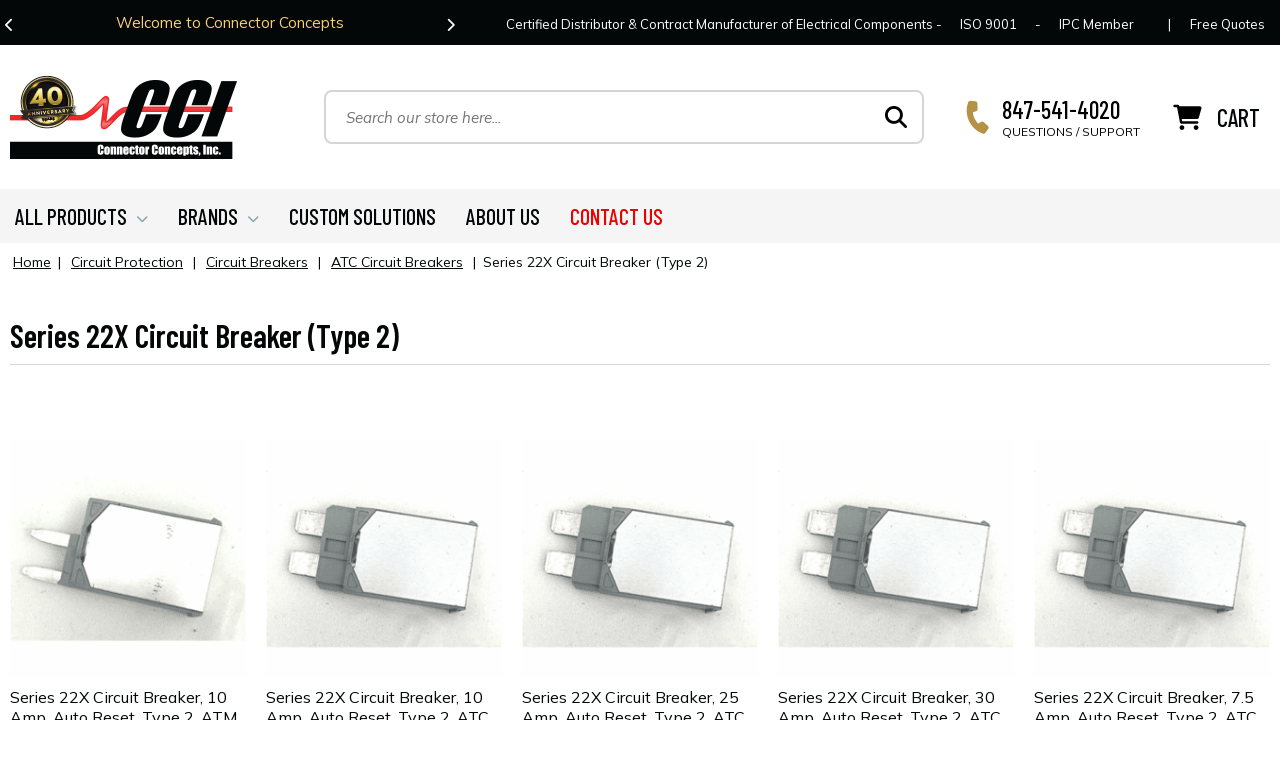

--- FILE ---
content_type: text/html
request_url: https://www.connectorconcepts.com/se22xcibrt2.html
body_size: 7391
content:
<!DOCTYPE html PUBLIC "-//W3C//DTD XHTML 1.0 Strict//EN" "http://www.w3.org/TR/xhtml1/DTD/xhtml1-strict.dtd"><html><head><title>Series 22X Circuit Breaker (Type 2) | Connector Concepts, Inc.</title><meta name="keywords" content="Series 22X Circuit Breaker (Type 2)" /><meta name="description" content="Series 22X Circuit Breaker (Type 2) | Connector Concepts, Inc." /><script>var ytPageID = 'se22xcibrt2';</script><meta name="viewport" content="width=device-width, initial-scale=1.0,minimum-scale=1.0" />
<meta name="google-site-verification" content="-Uv7Z6ht9K8JxhummgplDkl3ygtE9LjeoRTLbW-X5Rg" />
<link rel="shortcut icon" href="https://sep.turbifycdn.com/ty/cdn/yhst-142618731068637/favicon.ico" />
<link rel="shortcut icon" href="https://sep.turbifycdn.com/ty/cdn/yhst-142618731068637/favicon.ico" type="image/x-icon" />
<link rel="icon" href="https://sep.turbifycdn.com/ty/cdn/yhst-142618731068637/favicon.ico" type="image/x-icon" />

<link rel="preconnect" href="https://sep.turbifycdn.com">
<link rel="preconnect" href="https://cdnjs.cloudflare.com">
<link rel="preconnect" href="https://fonts.googleapis.com">
<link rel="preconnect" href="https://ajax.googleapis.com">
<link rel="preconnect" href="https://fonts.gstatic.com" crossorigin>

<link href="https://cdnjs.cloudflare.com/ajax/libs/font-awesome/6.6.0/css/all.min.css" integrity="sha512-Kc323vGBEqzTmouAECnVceyQqyqdsSiqLQISBL29aUW4U/M7pSPA/gEUZQqv1cwx4OnYxTxve5UMg5GT6L4JJg==" crossorigin="anonymous" referrerpolicy="no-referrer" rel="preload" as="style" onload="this.rel='stylesheet'">
<link href="https://fonts.googleapis.com/css2?family=Barlow+Condensed:ital,wght@0,100;0,200;0,300;0,400;0,500;0,600;0,700;0,800;0,900;1,100;1,200;1,300;1,400;1,500;1,600;1,700;1,800;1,900&family=Mulish:ital,wght@0,200..1000;1,200..1000&display=swap" rel="preload" as="style" onload="this.rel='stylesheet'">


<link href="https://ytimes.net/store-folders/connectorconcepts/ytimes-2024-desktop-styles.css" rel="stylesheet" type="text/css">

<script src="https://ajax.googleapis.com/ajax/libs/jquery/3.7.1/jquery.min.js" defer></script>

<script type='text/javascript' src='https://platform-api.sharethis.com/js/sharethis.js#property=66c39ccf65657100197bd6e6&product=sop' async></script>

<!-- Google Tag Manager -->
<script>(function(w,d,s,l,i){w[l]=w[l]||[];w[l].push({'gtm.start':new Date().getTime(),event:'gtm.js'});var f=d.getElementsByTagName(s)[0],j=d.createElement(s),dl=l!='dataLayer'?'&l='+l:'';j.async=true;j.src='https://www.googletagmanager.com/gtm.js?id='+i+dl;f.parentNode.insertBefore(j,f);})(window,document,'script','dataLayer','GTM-N72MXB4B');</script>
<!-- End Google Tag Manager --></head><body><div id="wrapper">
	<header>
		<div class="inner">
			<div class="info-bar">
				<div class="inner">
					<div class="left">
						<div class="promo-slider"><div class="promo">Welcome to Connector Concepts</div><div class="promo"><a href="https://www.connectorconcepts.com/contact.html" target="_blank">Contact Us</a> For Your Project Needs Today!</div></div>
					</div>
					<div class="right">
						<span class="slogan">Certified Distributor &amp; Contract Manufacturer of Electrical Components - </span><a href="https://sep.turbifycdn.com/ty/cdn/yhst-142618731068637/CCIISO.pdf" data-fancybox><span class="iso nl">ISO 9001</span></a><span class="separator"> - </span><a href="https://sep.turbifycdn.com/ty/cdn/yhst-142618731068637/IPC-Membership-Certificate.pdf" data-fancybox><span class="ipc">IPC Member</span></a> <span class="div">|</span> <a href="custom-solutions.html" class="contact">Free Quotes</a>
					</div>
					</div>
				</div>
			</div>
			<div class="header-main">
				<div class="logoBar">
					<a href="index.html" class="logoLink"><img src="https://ytimes.net/store-folders/connectorconcepts/lib/cc-2024-logo.png" width="227" height="84" alt="Connector Concepts Logo" loading="lazy" class="logo"></a>
				</div>
				<div id="mobileMenuIcon">
					<i class="fa-solid fa-bars"></i>
				</div>
				<div id="mobileSearchIcon">
					<i class="fa-solid fa-magnifying-glass"></i>
				</div>
				<div class="searchBar">
					<form method="get" action="nsearch.html" class="search">
						<input type="hidden" name="catalog" value="yhst-142618731068637">
						<input name="query" type="text" value="" placeholder="Search our store here..." class="query">
						<button type="submit" name="search" class="search-button"><i class="fa-solid fa-magnifying-glass"></i></button>
					</form>
				</div>
				<div id="headerPhone">
					<div class="icon"><i class="fa-solid fa-phone fa-rotate-by" style="--fa-rotate-angle: 20deg;"></i></div>
					<div class="text">
						<span class="number">847-541-4020</span>
						<span class="msg">QUESTIONS / SUPPORT</span>
					</div>
				</div>
				<div class="cart">
					<img src="https://ytimes.net/store-folders/connectorconcepts/lib/cc-icon-shopping-cart.svg" width="29" height="25" alt="Shopping Cart Icon" loading="lazy">
					<span class="text">
						<span class="label">CART</span>
					</span>
				</div>
			</div>
			<div class="menu-bar">
				<div class="inner">
					<ul id=topMenus><li class=menuElement><a href="all-products.html">ALL PRODUCTS</a></li><li class=menuElement><a href="javascript:void(0);">BRANDS</a></li><li class=menuElement><a href="custom-solutions.html">CUSTOM SOLUTIONS</a></li><li class=menuElement><a href="info.html">ABOUT US</a></li><li class=menuElement><a href="contact.html"><span class=red>CONTACT US</span></a></li></ul><script>var YTIMES = YTIMES || {};YTIMES.megaMenuDef = [{"id":"me0","title":"ALL PRODUCTS","page":"all-products.html","type":"","bgimg":"","rows":["CUSTOM|nil|Power Distribution~podimo.html|- VEC's~vecveelce.html|- RTMR'S / RFMR's~rfpodimo.html|- Power Relay Modules~pofumo.html|Power Conversion~poco.html|Custom Battery Cables~custom-battery-cables.html|- SGX (Standard Flex)~sgx-standard-flex-battery-cables.html|- THHW (High Flex)~thhw-high-flex-battery-cables.html|Custom Solutions~custom-solutions.html","CUSTOM|nil|Circuit Protection~circuit-protection.html|- Circuit Breakers~cibr.html|- Fuses~fuses.html|- Diodes, Resistors, and Transorbs~direandtr.html|- Relays~relays.html|- Fuse holders~fuseholders.html|Switches and Disconnects~switches-and-disconnects.html|- Transportation Disconnects~badi1.html|- Switches~switches.html","CUSTOM|nil|Wire Management~wire-management.html|- Cable Ties~cable-ties.html|- Cable Mounts &amp; Clamps~cable-mounts-and-clamps.html|- Cable Entry Systems~caensy.html|- Wire Protection~wire-protection.html|Terminals~terminals.html|Trailer Connectors~trco.html|Displays~wachendorff-displays.html|Lighting Products~lighting-products.html"]},{"id":"me1","title":"BRANDS","page":"nil","type":"","bgimg":"","rows":["CUSTOM|nil|Connector Concepts~coco.html|Eaton Bussmann Transportation Products~eatons-bussmann.html|Eaton Sure Power~surepower.html|Eaton TrippLite~tripplite.html|Eaton Vehicle Control~eatonvec.html|HellermannTyton~hellermann-tyton.html|Murrplastik~murrplastik.html|Shallco~shallco.html|Tyri Lighting~tyri-lighting.html|Wachendorff Topcon~wachendorff.html"]},{"id":"me2","title":"CUSTOM SOLUTIONS","page":"custom-solutions.html","type":"","bgimg":"","rows":[]},{"id":"me3","title":"ABOUT US","page":"info.html","type":"","bgimg":"","rows":[]},{"id":"me4","title":"<span class=red>CONTACT US</span>","page":"contact.html","type":"","bgimg":"","rows":[]}];</script>
				</div>
			</div>
		</div>
	</header>

	<main>
		<script src="https://ytimes.net/store-folders/connectorconcepts/ytimes-smart-breadcrumbs.js" defer></script><div id="breadcrumbs"><div class="breadcrumbs" leaf="0" itemscope="itemscope"><a href="index.html">Home</a>&nbsp;|&nbsp;<a href="circuit-protection.html" itemtype="https://schema.org/Thing" itemprop="item" itemscope=""><span itemprop="name">Circuit Protection</span></a>&nbsp;|&nbsp;<a href="cibr.html" itemtype="https://schema.org/Thing" itemprop="item" itemscope=""><span itemprop="name">Circuit Breakers</span></a>&nbsp;|&nbsp;<a href="atccibr.html" itemtype="https://schema.org/Thing" itemprop="item" itemscope=""><span itemprop="name">ATC Circuit Breakers</span></a>&nbsp;|&nbsp;<span>Series 22X Circuit Breaker (Type 2)</span>
<div class=prevLink style="display: none"><a href="atccibrt1.html"><< Prev</a></div>
<div class=nextLink style="display: none"><a href="se22xcibrt3.html">Next >></a></div></div><div class="breadcrumbs" leaf="0" itemscope="itemscope"><a href="index.html">Home</a>&nbsp;|&nbsp;<a href="cibr.html" itemtype="https://schema.org/Thing" itemprop="item" itemscope=""><span itemprop="name">Circuit Breakers</span></a>&nbsp;|&nbsp;<a href="atccibr.html" itemtype="https://schema.org/Thing" itemprop="item" itemscope=""><span itemprop="name">ATC Circuit Breakers</span></a>&nbsp;|&nbsp;<span>Series 22X Circuit Breaker (Type 2)</span>
<div class=prevLink style="display: none"><a href="atccibrt1.html"><< Prev</a></div>
<div class=nextLink style="display: none"><a href="se22xcibrt3.html">Next >></a></div></div></div><script type="module">var currentBC = GetSBCookie("currentBC"); </script><div id="categoryPage" class="subcat">
	
	<h1 class="pagename"><span>Series 22X Circuit Breaker (Type 2)</span><hr /></h1>

	<section class="caption">
		
	</section>

	<section id="categoryContents">
		<div class="contents"><div class="contentsElements"><div class="contentsElement"><div class="image"><a href="se22xcibr10a.html"><img src="https://s.turbifycdn.com/aah/yhst-142618731068637/series-22x-circuit-breaker-10-amp-auto-reset-type-2-atm-mini-blade-20.png" width="250" height="250" border="0" hspace="0" vspace="0" alt="Series 22X Circuit Breaker, 10 Amp, Auto Reset, Type 2, ATM (MINI) Blade" loading="lazy" /></a></div><div class="name"><a href="se22xcibr10a.html">Series 22X Circuit Breaker, 10 Amp, Auto Reset, Type 2, ATM (MINI) Blade</a></div><div class=orderFrame><div class="price qtymsg"><div class="title">Starting at</div><div class="sale">$4.40 <small>ea.</small></div><div class="qtymsg">Qty Discounts Avail.</div></div></div></div><div class="contentsElement"><div class="image"><a href="se22xcibr10a1.html"><img src="https://s.turbifycdn.com/aah/yhst-142618731068637/series-22x-circuit-breaker-10-amp-auto-reset-type-2-atc-6-4mm-blade-20.png" width="250" height="250" border="0" hspace="0" vspace="0" alt="Series 22X Circuit Breaker, 10 Amp, Auto Reset, Type 2, ATC (6.4mm) Blade" loading="lazy" /></a></div><div class="name"><a href="se22xcibr10a1.html">Series 22X Circuit Breaker, 10 Amp, Auto Reset, Type 2, ATC (6.4mm) Blade</a></div><div class=orderFrame><div class="price qtymsg"><div class="title">Starting at</div><div class="sale">$4.40 <small>ea.</small></div><div class="qtymsg">Qty Discounts Avail.</div></div></div></div><div class="contentsElement"><div class="image"><a href="se22xcibr25a.html"><img src="https://s.turbifycdn.com/aah/yhst-142618731068637/series-22x-circuit-breaker-25-amp-auto-reset-type-2-atc-blade-20.png" width="250" height="250" border="0" hspace="0" vspace="0" alt="Series 22X Circuit Breaker, 25 Amp, Auto Reset, Type 2, ATC Blade" loading="lazy" /></a></div><div class="name"><a href="se22xcibr25a.html">Series 22X Circuit Breaker, 25 Amp, Auto Reset, Type 2, ATC Blade</a></div><div class=orderFrame><div class="price qtymsg"><div class="title">Starting at</div><div class="sale">$4.40 <small>ea.</small></div><div class="qtymsg">Qty Discounts Avail.</div></div></div></div><div class="contentsElement"><div class="image"><a href="se22xcibr30a.html"><img src="https://s.turbifycdn.com/aah/yhst-142618731068637/series-22x-circuit-breaker-30-amp-auto-reset-type-2-atc-delphi-speicial-blade-20.png" width="250" height="250" border="0" hspace="0" vspace="0" alt="Series 22X Circuit Breaker, 30 Amp, Auto Reset, Type 2, ATC (Delphi Speicial) Blade" loading="lazy" /></a></div><div class="name"><a href="se22xcibr30a.html">Series 22X Circuit Breaker, 30 Amp, Auto Reset, Type 2, ATC (Delphi Speicial) Blade</a></div><div class=orderFrame><div class="price qtymsg"><div class="title">Starting at</div><div class="sale">$4.40 <small>ea.</small></div><div class="qtymsg">Qty Discounts Avail.</div></div></div></div><div class="contentsElement"><div class="image"><a href="se22xcibr75a.html"><img src="https://s.turbifycdn.com/aah/yhst-142618731068637/series-22x-circuit-breaker-7-5-amp-auto-reset-type-2-atc-blade-20.png" width="250" height="250" border="0" hspace="0" vspace="0" alt="Series 22X Circuit Breaker, 7.5 Amp, Auto Reset, Type 2, ATC Blade" loading="lazy" /></a></div><div class="name"><a href="se22xcibr75a.html">Series 22X Circuit Breaker, 7.5 Amp, Auto Reset, Type 2, ATC Blade</a></div><div class=orderFrame><div class="price qtymsg"><div class="title">Starting at</div><div class="sale">$4.40 <small>ea.</small></div><div class="qtymsg">Qty Discounts Avail.</div></div></div></div></div></div>
	</section>

	

	<div id=ytimesRecentlyViewedContainer></div><script>
if(typeof(YTIMES)=='undefined') { var YTIMES={}; };</script>
</div>
	</main>

	<footer>
		<div class="decor">
			<img src="https://ytimes.net/store-folders/connectorconcepts/lib/cc-2024-footer-decor.png" width="1900" height="153" alt="Footer top decorative line" loading="lazy">
		</div>
		<div class="anniversary">
			<img src="https://ytimes.net/store-folders/connectorconcepts/lib/cc-2024-footer-badge-40any.png" width="850" height="173" alt="Celebrating 40 years service!" loading="lazy">
		</div>
		<div class="footer-main">
			<div class="footer-links">
				<div class="inner">
					<div class="linkCols">
						<div class="col">
							<h3>OUR STORE</h3>
							<span>Connector Concepts Inc.</span>
							<span>1530 McCormick Blvd</span>
							<span>Mundelein, IL 60060</span>
							<span>847-514-4020</span>
							<span>847-514-4026 (fax)</span>
							<span>M-F 8:00am-4:30pm (Central)</span>
						</div>
						<div class="col">
							<h3>OUR COMPANY</h3>
							<a href="info.html">About Us</a>
							<a href="https://sep.turbifycdn.com/ty/cdn/yhst-142618731068637/CCIISO.pdf" data-fancybox>ISO 9001-Certified</a>
							<a href="https://sep.turbifycdn.com/ty/cdn/yhst-142618731068637/IPC-Membership-Certificate.pdf" data-fancybox>IPC Membership Certificate</a>
							<a href="https://sep.turbifycdn.com/ty/cdn/yhst-142618731068637/Linecardtwo.png" data-fancybox>Supplier Line Card</a>
							<a href="testimonials.html">Testimonials</a>
							<a href="privacypolicy.html">Privacy Policy</a>
						</div>
						<div class="col">
							<h3>CUSTOMER CARE</h3>
							<a href="contact.html">Contact Us</a>
							<a href="faq.html">FAQ</a>
							<a href="ind.html">Site Index</a>
							<a href="https://order.store.turbify.net/yhst-142618731068637/cgi-bin/wg-order?yhst-142618731068637">View Cart</a>
						</div>
						<div class="col newsletter">
							<h3>JOIN OUR EXCLUSIVE LIST</h3>
							<span>Receive exclusive offers, news and sale notices via email</span>
							<form name="ccoptin" action="" target="_blank" method="post">
								<input type="text" name="ea" value="" placeholder="your@email.com" class="email">
								<input type="submit" name="go" value="SIGN UP" class="submit">
							</form>
							<div class="socials">
								<a href="https://www.facebook.com/connectorconceptsInc/" target="_blank"><i class="fa-brands fa-facebook-f"></i></a>
								<a href="https://www.linkedin.com/company/connector-concepts-inc-/" target="_blank"><i class="fa-brands fa-linkedin"></i></a>
							</div>
						</div>
					</div>
				</div>
			</div>
			<div class="badges">
				<div class="flex" style="padding: 0 0 15px;">
					<img src="https://sep.turbifycdn.com/ty/cdn/yhst-142618731068637/IPC-Logo.jpg" width="1024" height="277" alt="IPC Build Electronics Better Logo" loading="lazy" style="max-height: 50px;width: auto;">
					<img src="https://sep.turbifycdn.com/ty/cdn/yhst-142618731068637/WHMA-Logo.jpg" width="1024" height="183" alt="Wiring Harness Manufacturers Association Logo" loading="lazy" style="max-height: 50px;width: auto;">
					<img src="https://ytimes.net/store-folders/connectorconcepts/lib/cc-2024-footer-isologo.png" width="120" height="45" alt="ISO-9001 Certified Logo" loading="lazy">
					<img src="https://ytimes.net/store-folders/connectorconcepts/lib/cc-2024-turbify-logo.png" width="137" height="48" alt="Turbify E-commerce Store Logo" loading="lazy">
				</div>
				<span class="secure"><i class="fas fa-lock"></i> 100% SECURE SHOPPING</span>
				<img src="https://ytimes.net/store-folders/connectorconcepts/lib/cc-2024-footer-cards.png" width="214" height="26" alt="Payment Cards" loading="lazy">
			</div>
			<div class="inner">
				<div class="copyright">Copyright &copy; <span id="copyYear">1984-2025</span> Connector Concepts. All Rights Reserved. <a href="ind.html">Site Map</a></div>
				<div class="developer"><span>Turbify Store Development & Design</span> <a href="https://www.ytimes.com/" target="_blank"><img src="https://ytimes.net/store-folders/connectorconcepts/lib/ytimes-mini-logo.png" width="339" height="113" alt="Turbify Store Development & Design from Ytimes.com" loading="lazy"></a></div>
			</div>
		</div>
	</footer>
</div>
<nav id=mobileMenu><ul id=mobileTopMenu><li class=menuElement><a href="all-products.html">ALL PRODUCTS</a></li><li class=menuElement><a href="javascript:void(0);">BRANDS</a></li><li class=menuElement><a href="custom-solutions.html">CUSTOM SOLUTIONS</a></li><li class=menuElement><a href="info.html">ABOUT US</a></li><li class=menuElement><a href="contact.html"><span class=red>CONTACT US</span></a></li><li class="menuElement extra"><a href="info.html">ABOUT US</a></li>
<li class="menuElement extra"><a href="faq.html">FAQ</a></li>
<li class="menuElement extra"><a href="tel:18475414020">847-541-4020<br><small>QUESTIONS / SUPPORT</small></a></li>
<li class="menuElement extra"><a href="https://order.store.turbify.net/yhst-142618731068637/cgi-bin/wg-order?yhst-142618731068637">VIEW CART</a></li></ul></nav>
<div id="mobileIndicator"></div>

<!-- Google Tag Manager (noscript) -->
<noscript><iframe src="https://www.googletagmanager.com/ns.html?id=GTM-N72MXB4B"height="0" width="0" style="display:none;visibility:hidden"></iframe></noscript>
<!-- End Google Tag Manager (noscript) --><script src="https://ytimes.net/store-folders/connectorconcepts/fancybox4.min.js" defer></script>
<script src="https://ytimes.net/store-folders/connectorconcepts/slick.min.js" defer></script>
<script src="https://ytimes.net/store-folders/connectorconcepts/ytimes-assets-common.js" defer></script>
<script src="https://ytimes.net/store-folders/connectorconcepts/ytimes-2024-scripts.js" defer></script>

<script src="https://ytimes.net/store-folders/connectorconcepts/ytimes-megamenu.js" defer></script>
<script src="https://ytimes.net/store-folders/connectorconcepts/ytimes-recently-viewed.js" defer></script>
<script src="https://ytimes.net/store-folders/connectorconcepts/ytimes-smartcart.js" defer></script><script>var colorXchg = [];colorXchg.push({name: "maroon", ccode: "#6C0A16"});colorXchg.push({name: "grey", ccode: "#b6b6b6"});colorXchg.push({name: "beige", ccode: "#c2b4aa"});colorXchg.push({name: "red", ccode: "#cc0000"});colorXchg.push({name: "blue", ccode: "#4169E1"});colorXchg.push({name: "navy", ccode: "#02075d"});colorXchg.push({name: "bronze", ccode: "#cd7f32"});colorXchg.push({name: "gold", ccode: "#d4af37"});colorXchg.push({name: "white", ccode: "#ffffff"});colorXchg.push({name: "black", ccode: "#000000"});colorXchg.push({name: "gray", ccode: "#545454"});colorXchg.push({name: "aqua", ccode: "#97ffff"});colorXchg.push({name: "green", ccode: "#01452c"});colorXchg.push({name: "yellow", ccode: "#ffff00"});colorXchg.push({name: "orange", ccode: "#ff6600"});colorXchg.push({name: "tan", ccode: "#c7b298"});colorXchg.push({name: "brown", ccode: "#593c1f"});colorXchg.push({name: "silver", ccode: "#c0c0c0"});colorXchg.push({name: "khaki", ccode: "#e8c8a4"});</script></body>
<!-- Google tag (gtag.js) -->  <script async src='https://www.googletagmanager.com/gtag/js?id=G-RX4LGJ9Y3W'></script><script> window.dataLayer = window.dataLayer || [];  function gtag(){dataLayer.push(arguments);}  gtag('js', new Date());  gtag('config', 'G-RX4LGJ9Y3W');</script><script> var YStore = window.YStore || {}; var GA_GLOBALS = window.GA_GLOBALS || {}; var GA_CLIENT_ID; try { YStore.GA = (function() { var isSearchPage = (typeof(window.location) === 'object' && typeof(window.location.href) === 'string' && window.location.href.indexOf('nsearch') !== -1); var isProductPage = (typeof(PAGE_ATTRS) === 'object' && PAGE_ATTRS.isOrderable === '1' && typeof(PAGE_ATTRS.name) === 'string'); function initGA() { } function setProductPageView() { PAGE_ATTRS.category = PAGE_ATTRS.catNamePath.replace(/ > /g, '/'); PAGE_ATTRS.category = PAGE_ATTRS.category.replace(/>/g, '/'); gtag('event', 'view_item', { currency: 'USD', value: parseFloat(PAGE_ATTRS.salePrice), items: [{ item_name: PAGE_ATTRS.name, item_category: PAGE_ATTRS.category, item_brand: PAGE_ATTRS.brand, price: parseFloat(PAGE_ATTRS.salePrice) }] }); } function defaultTrackAddToCart() { var all_forms = document.forms; var vwqnty = 0; document.addEventListener('DOMContentLoaded', event => { for (var i = 0; i < all_forms.length; i += 1) { if (typeof storeCheckoutDomain != 'undefined' && storeCheckoutDomain != 'order.store.turbify.net') { all_forms[i].addEventListener('submit', function(e) { if (typeof(GA_GLOBALS.dont_track_add_to_cart) !== 'undefined' && GA_GLOBALS.dont_track_add_to_cart === true) { return; } e = e || window.event; var target = e.target || e.srcElement; if (typeof(target) === 'object' && typeof(target.id) === 'string' && target.id.indexOf('yfc') === -1 && e.defaultPrevented === true) { return } e.preventDefault(); vwqnty = 1; if( typeof(target.vwquantity) !== 'undefined' ) { vwqnty = target.vwquantity.value; } if( vwqnty > 0 ) { gtag('event', 'add_to_cart', { value: parseFloat(PAGE_ATTRS.salePrice), currency: 'USD', items: [{ item_name: PAGE_ATTRS.name, item_category: PAGE_ATTRS.category, item_brand: PAGE_ATTRS.brand, price: parseFloat(PAGE_ATTRS.salePrice), quantity: vwqnty }] }); if (typeof(target) === 'object' && typeof(target.id) === 'string' && target.id.indexOf('yfc') != -1) { return; } if (typeof(target) === 'object') { target.submit(); } } }) } } }); } return { startPageTracking: function() { initGA(); if (isProductPage) { setProductPageView(); if (typeof(GA_GLOBALS.dont_track_add_to_cart) === 'undefined' || GA_GLOBALS.dont_track_add_to_cart !== true) { defaultTrackAddToCart() } } }, trackAddToCart: function(itemsList, callback) { itemsList = itemsList || []; var ga_cartItems = []; if (itemsList.length === 0 && typeof(PAGE_ATTRS) === 'object') { if (typeof(PAGE_ATTRS.catNamePath) !== 'undefined') { PAGE_ATTRS.category = PAGE_ATTRS.catNamePath.replace(/ > /g, '/'); PAGE_ATTRS.category = PAGE_ATTRS.category.replace(/>/g, '/') } itemsList.push(PAGE_ATTRS); } if (itemsList.length === 0) { return } var orderTotal = 0; for (var i = 0; i < itemsList.length; i += 1) { var itemObj = itemsList[i]; var gaItemObj = {}; if (typeof(itemObj.id) !== 'undefined') { gaItemObj.id = itemObj.id } if (typeof(itemObj.name) !== 'undefined') { gaItemObj.name = itemObj.name } if (typeof(itemObj.category) !== 'undefined') { gaItemObj.category = itemObj.category } if (typeof(itemObj.brand) !== 'undefined') { gaItemObj.brand = itemObj.brand } if (typeof(itemObj.salePrice) !== 'undefined') { gaItemObj.price = itemObj.salePrice } if (typeof(itemObj.quantity) !== 'undefined') { gaItemObj.quantity = itemObj.quantity } ga_cartItems.push(gaItemObj); orderTotal += parseFloat(itemObj.salePrice) * itemObj.quantity; } gtag('event', 'add_to_cart', { value: orderTotal, currency: 'USD', items: ga_cartItems }); } } })(); YStore.GA.startPageTracking() } catch (e) { if (typeof(window.console) === 'object' && typeof(window.console.log) === 'function') { console.log('Error occurred while executing Google Analytics:'); console.log(e) } } </script> <script type="text/javascript">
csell_env = 'ue1';
 var storeCheckoutDomain = 'secure.connectorconcepts.com';
</script>

<script type="text/javascript">
  function toOSTN(node){
    if(node.hasAttributes()){
      for (const attr of node.attributes) {
        node.setAttribute(attr.name,attr.value.replace(/(us-dc1-order|us-dc2-order|order)\.(store|stores)\.([a-z0-9-]+)\.(net|com)/g, storeCheckoutDomain));
      }
    }
  };
  document.addEventListener('readystatechange', event => {
  if(typeof storeCheckoutDomain != 'undefined' && storeCheckoutDomain != "order.store.turbify.net"){
    if (event.target.readyState === "interactive") {
      fromOSYN = document.getElementsByTagName('form');
        for (let i = 0; i < fromOSYN.length; i++) {
          toOSTN(fromOSYN[i]);
        }
      }
    }
  });
</script>
<script type="text/javascript">
// Begin Store Generated Code
 </script> <script type="text/javascript" src="https://s.turbifycdn.com/lq/ult/ylc_1.9.js" ></script> <script type="text/javascript" src="https://s.turbifycdn.com/ae/lib/smbiz/store/csell/beacon-a9518fc6e4.js" >
</script>
<script type="text/javascript">
// Begin Store Generated Code
 csell_page_data = {}; csell_page_rec_data = []; ts='TOK_STORE_ID';
</script>
<script type="text/javascript">
// Begin Store Generated Code
function csell_GLOBAL_INIT_TAG() { var csell_token_map = {}; csell_token_map['TOK_SPACEID'] = '2022276099'; csell_token_map['TOK_URL'] = ''; csell_token_map['TOK_STORE_ID'] = 'yhst-142618731068637'; csell_token_map['TOK_ITEM_ID_LIST'] = 'se22xcibrt2'; csell_token_map['TOK_ORDER_HOST'] = 'order.store.turbify.net'; csell_token_map['TOK_BEACON_TYPE'] = 'prod'; csell_token_map['TOK_RAND_KEY'] = 't'; csell_token_map['TOK_IS_ORDERABLE'] = '2';  c = csell_page_data; var x = (typeof storeCheckoutDomain == 'string')?storeCheckoutDomain:'order.store.turbify.net'; var t = csell_token_map; c['s'] = t['TOK_SPACEID']; c['url'] = t['TOK_URL']; c['si'] = t[ts]; c['ii'] = t['TOK_ITEM_ID_LIST']; c['bt'] = t['TOK_BEACON_TYPE']; c['rnd'] = t['TOK_RAND_KEY']; c['io'] = t['TOK_IS_ORDERABLE']; YStore.addItemUrl = 'http%s://'+x+'/'+t[ts]+'/ymix/MetaController.html?eventName.addEvent&cartDS.shoppingcart_ROW0_m_orderItemVector_ROW0_m_itemId=%s&cartDS.shoppingcart_ROW0_m_orderItemVector_ROW0_m_quantity=1&ysco_key_cs_item=1&sectionId=ysco.cart&ysco_key_store_id='+t[ts]; } 
</script>
<script type="text/javascript">
// Begin Store Generated Code
function csell_REC_VIEW_TAG() {  var env = (typeof csell_env == 'string')?csell_env:'prod'; var p = csell_page_data; var a = '/sid='+p['si']+'/io='+p['io']+'/ii='+p['ii']+'/bt='+p['bt']+'-view'+'/en='+env; var r=Math.random(); YStore.CrossSellBeacon.renderBeaconWithRecData(p['url']+'/p/s='+p['s']+'/'+p['rnd']+'='+r+a); } 
</script>
<script type="text/javascript">
// Begin Store Generated Code
var csell_token_map = {}; csell_token_map['TOK_PAGE'] = 'p'; csell_token_map['TOK_CURR_SYM'] = '$'; csell_token_map['TOK_WS_URL'] = 'https://yhst-142618731068637.csell.store.turbify.net/cs/recommend?itemids=se22xcibrt2&location=p'; csell_token_map['TOK_SHOW_CS_RECS'] = 'true';  var t = csell_token_map; csell_GLOBAL_INIT_TAG(); YStore.page = t['TOK_PAGE']; YStore.currencySymbol = t['TOK_CURR_SYM']; YStore.crossSellUrl = t['TOK_WS_URL']; YStore.showCSRecs = t['TOK_SHOW_CS_RECS']; </script> <script type="text/javascript" src="https://s.turbifycdn.com/ae/store/secure/recs-1.3.2.2.js" ></script> <script type="text/javascript" >
</script>
</html>
<!-- html102.prod.store.e1a.lumsb.com Sat Jan 17 17:48:55 PST 2026 -->


--- FILE ---
content_type: application/javascript
request_url: https://ytimes.net/store-folders/connectorconcepts/ytimes-recently-viewed.js
body_size: 1545
content:
if (typeof(YTIMES) == "undefined") {
	var YTIMES = {};
}

if (typeof(YTIMES.maxRecentlyViewed) == "undefined") {
	YTIMES.maxRecentlyViewed = 12;
}

YTIMES.set = function(id, value) {
	   if ( typeof value === 'object' ) value= JSON.stringify(value);
	   sessionStorage.setItem(id, value);
}
YTIMES.get = function(id) {
	var value = sessionStorage.getItem(id);
	try {
		return JSON.parse(value);
	} catch(e) {
		return value; 
	}
} 

YTIMES.saveTrail = function(currentItem) {
	var trail = YTIMES.get("ytTrail");
	if (trail == null) {
		trail = [];
	}
	
	// remove this element if exists aready
	for (var i = 0; i < trail.length; i++) {
		if (trail[i].id == currentItem.id) {
			trail.splice(i,1);
			break;
		}
	}
	
	trail.unshift(
		{
			"id" : currentItem.id,
			"name" : currentItem.name,
			"img" : currentItem.img,
			"price" : currentItem.price,
			"sale" : currentItem.sale,
			"rating" : currentItem.rating
		}
	);
	
	trail = trail.splice(0, YTIMES.maxRecentlyViewed);
	YTIMES.set("ytTrail", trail);
}

YTIMES.showTrail = function(callback) {
	var trail = YTIMES.get("ytTrail");
	if (trail != null) {
		var html = "";
		html += ("<h2><span>Recently Viewed</span> <hr></h2>");
		html += ('<div class="ytimesRecentlyViewed contents">');
			html += ('<div class="recently slider contentsElements">');
				for (var i = 0; i < trail.length; i++) {
					var item = trail[i];
					html += ("<div class=contentsElement>");
						html += ("<div class=image><a href=" + item.id + ".html><img src=" + item.img + " width=240 height=220 loading=lazy alt='"+item.name.replace('"',"")+"'></a></div>");
						html += ("<div class=name><a href=" + item.id + ".html>" + item.name + "</a></div>");
						if ( item.rating > 0 ) {
							html += ('<div class="rating"><span><img src="' + item.rating + '-stars.png"></span> <span>(' + item.rating + '/5)</span></div>');
						}
						html += ('<div class="price">');
							if (item.price != null && item.price != 0) {
								html += ('<div class="sale' + (item.sale && item.price ? ' wreg' : '') + '">' + formatCurrency(item.sale || item.price) + '</div>');
								if (item.sale != null) {
									html += ('<div class="reg">Reg ' + formatCurrency(item.price) + '</div>');
									var save = Math.round(((item.price - item.sale) / item.price) * 100);
									html += ('<div class="save">You Save ' + save + '%</div>');
								}
							}
						html += ('</div>');

					html += ("</div>");
				}
			html += ("</div>");
		html += ("</div>");
		
		$("#ytimesRecentlyViewedContainer").html(html);

		$("#ytimesRecentlyViewedContainer .contentsElements.slider").slick({
			dots: true,
			arrows: true,
			nextArrow: '<i class="fas fa-chevron-right slick-next"></i>',
			prevArrow: '<i class="fas fa-chevron-left slick-prev"></i>',
			infinite: true,
			speed: 300,
			slidesToShow: 5,
			slidesToScroll: 5,
			responsive: [
				{
					breakpoint: 1280,
					settings: {
						slidesToShow: 4,
						slidesToScroll: 4
					}
				},
				{
					breakpoint: 1030,
					settings: {
						slidesToShow: 3,
						slidesToScroll: 3
					}
				},
				{
					breakpoint: 770,
					settings: {
						slidesToShow: 2,
						slidesToScroll: 2
					}
				}
			]
		});

		setTimeout(function() {
			//heightAdjust("#ytimesRecentlyViewedContainer","div.contentsElement",['.name','.price']);
		}, 1000);
	}
	else {
		$('#textTabs .control[data-target="recently"]').hide();
	}

	if (typeof(YTIMES.currentItem) != "undefined") {
		YTIMES.saveTrail(YTIMES.currentItem);
	}
}

function formatCurrency(total) {
	var neg = false;
	if(total < 0) {
		neg = true;
		total = Math.abs(total);
	}
	return (neg ? "-$" : '$') + parseFloat(total, 10).toFixed(2).replace(/(\d)(?=(\d{3})+\.)/g, "$1,").toString();
}

function heightAdjust(dmain,delem,dsubs) {
	if ( $(dmain).length > 0) {
		var maxCH = 0;
		$.each(dsubs, function(index,value) {
			maxCH = 0;
			$(dmain).find(delem).find(value).css("height","auto");
			$(dmain).find(delem).find(value).each(function() {
				if ( $(this).height() > maxCH ) {
					maxCH = $(this).height();
				}
			});
			$(dmain).find(delem).find(value).height(maxCH);
		});
		maxCH = 0;
		$(dmain).find(delem).css("height","auto");
		$(dmain).find(delem).each(function() {
			if ( $(this).height() > maxCH ) {
				maxCH = $(this).height();
			}
		});
		$(dmain).find(delem).height(maxCH);
	}
}

jQuery(document).ready(function() {
	if ( typeof(YTIMES.currentItem) != "undefined" )
	{
		YTIMES.saveTrail(YTIMES.currentItem);
	}
	YTIMES.showTrail(true);
});

--- FILE ---
content_type: application/javascript
request_url: https://ytimes.net/store-folders/connectorconcepts/ytimes-megamenu.js
body_size: 7986
content:
var YTIMES = YTIMES || {};
jQuery(document).ready(function() {

	YTIMES.megaMenu = {
		// MEGAMENU PARAMETERS, VARIABLES
		params: {
			mainFrameId:				'nav#ytMegaMenu',
			mainULid:					'#topMenus',
			mainLIclass:				'.menuElement',
			mainWrapperId:				'#wrapper',
			enterTimer:					0,
			leaveTimer:					0,
			enterDelay:					100,
			leaveDelay:					300,
			fullSize:					false,
			fullWidth:					'100%',
			innerWidth:					'1360px',
			innerWidthNum:				1360,
			maxHeight:					'500px',
			maxHeightN:					500,
			useMaxHeight:				false,
			minHeight:					'350px',
			useMinHeight:				true,
			colsHeight:					'auto',
			fontFamily:					'"Comfortaa",sans-serif',
			bgColor:					'#fff',
			borderColor:				'#0075a9',
			borderSize:					'0',
			topMenuIndicator:			'<i class="fas fa-chevron-down"></i>',
			topMenuIndColor:			'#8ea3ae',
			topMenuIndSize:				'12px',

			subMenuIndicator:			'<i class="fas fa-chevron-right"></i>',
			subMenuIndColor:			'#8ea3ae',
			subMenuIndSize:				'16px',
			subMenuOffset:				jQuery("header .top").outerHeight() + 'px',
			subMenuPadding:				'20px',
			subMenuBGColor:				'#fff',
			subMenuLinkColor:			'#000',
			subMenuLinkHoverColor:		'#0075a9',
			subMenuLinkSize:			'15px',
			subMenuLinkPadding:			'5px 20px 5px 0',
			separateSublinkCols:		true,
			subMenuColMinWidth:			250,	// USE ONLY NUMBER HERE, RESULTS WILL BE IN PIXELS
			subMenuColNumSa:			4,	// COLUMNS COUNT WHEN STAND ALONE
			subMenuColNum:				3,	// COLUMNS COUNT WHEN BANNER OR FEATURED COLUMNS EXITS
			subFeaturedBGColor:			'#f9f9f9',
			subFeaturedPadding:			'20px',
			subFeaturedTitle:			'Featured Items',
			subFeaturedItemsMax:		4,
			subLogoMaxWidth:			'150px', // LOGO IMAGE MAXIMUM WIDTH XXXpx OR 100%
			useMenuOverlay:				true,
			useHeaderOffset:			true,
			headerOffsetElem:			'header',
			logosInCol:					5,

			generateMobileMenu:			true,
			mobileMenuIcon:				'#mobileMenuIcon',	// STRING: CSS IDENTIFIER FOR MOBILE MENU ICON
			mobileFrameId:				'nav#mobileMenu',	// STRING: CSS IDENTIFIER FOR MOBILE MENU ELEMENT
			mobileULid:					'ul#mobileTopMenu',	// STRING: CSS IDENTIFIER FOR MOBILE TOP MENU
			mobileLIclass:				'.menuElement',	// STRING: CSS IDENTIFIER FOR MOBILE TOP MENU ELEMENTS
			mobileMenuIndicator:		'<i class="fas fa-chevron-down"></i>',
			mobileSubMenuIndicator:		'<i class="fas fa-chevron-down"></i>',
			mobileMenuIndColor:			'#162e3b',
			mobileMenuIndSize:			'16px',
			mobileMenuBgColor:			'#162e3b',
			mobileMenuLiColor:			'#fff',
			mobileMenuLiTextColor:		'#162e3b',
			mobileMenuCloseColor:		'#000',
			mobileMenuCloseTextColor:	'#fff',
			mobileMenuHomeColor:		'#162e3b',
			mobileMenuHomeTextColor:	'#fff',
			mobileMenuExtraColor:		'#162e3b',
			mobileMenuExtraTextColor:	'#fff',
			mobileSubMenuColor:			'#fff',
			mobileSubFeatColor:			'#e3e3e3'
		},
		
		// GENERATING THE DROPDOWN MENUS
		render: function() {
			// GENERATE EACH DROPDOWN SUBMENU
			var i = 0;
			YTIMES.megaMenuDef.forEach(function(menuElem) {
				if ( menuElem.rows.length > 0 && menuElem.type != "FLEX_BLOCK" ) {
					jQuery(YTIMES.megaMenu.params.mainULid + ' ' + YTIMES.megaMenu.params.mainLIclass + ':eq('+i+')').append('<div class="subMenu" id="'+menuElem.id+'"><div class="subInner"></div></div>');
					var subMenuHtml = "";
					switch(menuElem.type)  {
						case "SUBMENUS":
							subMenuHtml += '<div class="table submenu">';
								subMenuHtml += '<div class="tableRow">';
									subMenuHtml += '<div class="tableCell">';
										subMenuHtml += '<ul>';
											for (var j=0;j<menuElem.rows.length;j++) {
												subMenuHtml += '<li class="'+(j==0?'active':'')+'">';
													var rowTokens = menuElem.rows[j].split("|");
													var cmd = rowTokens[0].split(":");
													var cmdAttr = ( cmd.length > 1 ? cmd[1].split(",") : 'null' );
													switch(cmd[0]) {
														case "PRODUCTS":
															subMenuHtml += '<a href='+rowTokens[2]+' class="control">'+rowTokens[1]+'</a>';
															subMenuHtml += '<div class="contents products '+cmdAttr[0].toLowerCase()+'">';
															if ( cmdAttr[0] == "ROW" ) {
																subMenuHtml += '<div class="title">' + YTIMES.megaMenu.params.subFeaturedTitle + "</div>";
																subMenuHtml += '<div class="contentsFlex">';
															}
															var maxEll = ( cmdAttr[0] == "ROW" ? YTIMES.megaMenu.params.subFeaturedItemsMax + 3 : rowTokens.length);
															for(var k=3;k<maxEll;k++) {
																subMenuHtml += '<div class="contentsElement">';
																	if ( typeof(rowTokens[k]) != 'undefined' ) {
																		var linkvar = rowTokens[k].split("^");
																		subMenuHtml += '<div class="image"><a href='+linkvar[0]+'><img src="" data-imgsrc='+linkvar[1]+'></a></div>';
																		subMenuHtml += '<div class="name"><a href='+linkvar[0]+'>'+linkvar[2]+'</a></div>';
																		subMenuHtml += '<div class="price">';
																			if (linkvar[3]!="$0.00") subMenuHtml += '<div class="sale">'+linkvar[3]+'</div>';
																			if (linkvar[4]!="$0.00"&&linkvar[4]!=linkvar[3]) subMenuHtml += '<div class="reg">'+linkvar[4]+'</div>';
																			if (typeof(linkvar[5])!='undefined'&&linkvar[5]!="") subMenuHtml += '<div class="range">'+linkvar[5]+'</div>';
																		subMenuHtml += '</div>';
																	}
																subMenuHtml += '</div>';
															}
															if ( cmdAttr[0] == "ROW" ) {
																subMenuHtml += '</div>';
															}
															if ( cmdAttr[0] == "GRID" ) subMenuHtml += '<div class="ca"></div>';
															subMenuHtml += '</div>';
															break;
														case "LINKS": //3m-brand~3M
															subMenuHtml += '<a href='+rowTokens[2]+' class="control' + (rowTokens[1].indexOf('VIEW ALL')>-1 ? ' viewall' : '') + '">'+rowTokens[1]+'<i class="fas fa-chevron-right"></i></a>';
															subMenuHtml += '<div class="contents list">';
															for(var k=3;k<rowTokens.length;k++) {
																var linkvar = rowTokens[k].split("~");
																subMenuHtml += '<a href="'+linkvar[0]+'.html">'+linkvar[1]+'</a>';
															}
															subMenuHtml += '</div>';
															break;
														case "LOGOS":
															if ( rowTokens[1] != "nil" ) subMenuHtml += '<span class="label control">'+rowTokens[1]+'<i class="fas fa-chevron-right"></i></span>';
															subMenuHtml += '<div class="col logos' + (cmdAttr!='null'?' c'+cmdAttr[0]:'') + '">';
																var maxEl = (cmdAttr!='null'? (parseInt(cmdAttr[0])*parseInt(cmdAttr[1]))+2 :rowTokens.length);
																for(var k=2;k<Math.min(maxEl,rowTokens.length);k++)
																{
																	var linkvar = rowTokens[k].split("^");
																	if ( linkvar[0] == "VIEWALL" ) {
																		subMenuHtml += '<div class="element viewall">';
																			subMenuHtml += '<a href="' + menuElem.page + '" class="name">View All ' + menuElem.title + '</a>';
																		subMenuHtml += '</div>';
																	}
																	else {
																		subMenuHtml += '<div class="element">';
																			subMenuHtml += '<a href="'+linkvar[0]+'" class="image"><img src="'+linkvar[1]+'" loading="lazy" width="150" height="100"></a>';
																			subMenuHtml += '<a href="'+linkvar[0]+'" class="name">'+linkvar[2]+'</a>';
																		subMenuHtml += '</div>';
																	}
																}
															subMenuHtml += '</div>';
															break;
														case "CUSTOM":
															subMenuHtml += '<a href='+rowTokens[2]+' class="control' + (rowTokens[1].indexOf('VIEW ALL')>-1 ? ' viewall' : '') + '">'+rowTokens[1]+'<i class="fas fa-arrow-right"></i></a>';
															subMenuHtml += '<div class="contents custom">';
															subMenuHtml += '</div>';
															break;
													}
												subMenuHtml += '</li>';
											}
										subMenuHtml += '</ul>';
									subMenuHtml += '</div>';
								subMenuHtml += '</div>';
							subMenuHtml += '</div>';
							break;
						case "SIMPLE":
							subMenuHtml += '<div class="table simple">';
								subMenuHtml += '<div class="tableRow">';
									subMenuHtml += '<div class="tableCell">';
										subMenuHtml += '<div class="col">';
											var rowTokens = menuElem.rows[0].split("|");
											for(var j=0;j<rowTokens.length;j++) {
												var linkvar = rowTokens[j].split("^");
												subMenuHtml += '<a href='+linkvar[0]+'>'+linkvar[1]+'</a>';
											}
										subMenuHtml += '</div>';
									subMenuHtml += '</div>';
								subMenuHtml += '</div>';
							subMenuHtml += '</div>';
							break;
						case "FLEX-BLOCK":
							break;
						default:
							subMenuHtml += '<div class="table' + (menuElem.rows.length==1 ? ' alone' : '') + '">';
								subMenuHtml += '<div class=tableRow data-rows-count="'+menuElem.rows.length+'">';
									for (var j=0;j<menuElem.rows.length;j++) {
										subMenuHtml += '<div class="tableCell' + (j==0?' first': '') + (j==menuElem.rows.length-1?' last':'') + '" data-row-id="'+j+'">';
											var rowTokens = menuElem.rows[j].split("|");
											var cmd = rowTokens[0].split(":");
											var cmdAttr = ( cmd.length > 1 ? cmd[1].split(",") : 'null' );
											switch(cmd[0]) {
												case "FEATURED":
													subMenuHtml += '<div class="col featured">';
														if ( rowTokens[1] != "nil" ) subMenuHtml += '<span class=label>'+rowTokens[1]+'</span>';
														for(var k=2;k<rowTokens.length;k++)
														{
															var linkvar = rowTokens[k].split("^");
															subMenuHtml += '<a href='+linkvar[0]+'>'+linkvar[1]+'</a>';
														}
													subMenuHtml += '</div>';
													break;
												case "LOGOS":
													if ( rowTokens[1] != "nil" ) subMenuHtml += '<span class=label>'+rowTokens[1]+'</span>';
													subMenuHtml += '<div class="col logos' + (cmdAttr!='null'?' c'+cmdAttr[0]:'') + '">';
														var maxEl = (cmdAttr!='null'? (parseInt(cmdAttr[0])*parseInt(cmdAttr[1]))+2 :rowTokens.length);
														for(var k=2;k<Math.min(maxEl,rowTokens.length);k++)
														{
															var linkvar = rowTokens[k].split("^");
															subMenuHtml += '<a href='+linkvar[0]+'><img src="" data-imgsrc='+linkvar[1]+'></a>';
														}
													subMenuHtml += '</div>';
													break;
												case "PRODUCTS":
													if ( rowTokens[1] != "nil" ) subMenuHtml += '<span class=label>'+rowTokens[1]+'</span>';
													subMenuHtml += '<div class="col products">';
														for(var k=2;k<rowTokens.length;k++)
														{
															subMenuHtml += '<div class="contentsElement">';
																var linkvar = rowTokens[k].split("^");
																subMenuHtml += '<div class="image"><a href='+linkvar[0]+'><img src="" data-imgsrc='+linkvar[1]+'></a></div>';
																subMenuHtml += '<div class="name"><a href='+linkvar[0]+'>'+linkvar[2]+'</a></div>';
																subMenuHtml += '<div class="price">';
																	if (linkvar[3]!="$0.00") subMenuHtml += '<div class="sale">'+linkvar[3]+'</div>';
																	if (linkvar[4]!="$0.00"&&linkvar[4]!=linkvar[3]) subMenuHtml += '<div class="reg">'+linkvar[4]+'</div>';
																	if (typeof(linkvar[5])!='undefined'&&linkvar[5]!="") subMenuHtml += '<div class="range">'+linkvar[5]+'</div>';
																subMenuHtml += '</div>';
															subMenuHtml += '</div>';
														}
													subMenuHtml += '</div>';
													break;
												case "CUSTOM":
													if ( rowTokens[1] != "nil" ) subMenuHtml += '<span class=label>'+rowTokens[1]+'</span>';
													subMenuHtml += '<div class="col custom' + (cmdAttr!='null'?' c'+cmdAttr[0]:'') + '">';
														for(var k=2;k<rowTokens.length;k++)
														{
															var linkvar = rowTokens[k].split("~");
															subMenuHtml += '<a href='+linkvar[1]+' ' + (linkvar[0].indexOf('All') == 0 ? 'class="highlight"' : '') + (linkvar[0].indexOf('-') == 0 ? 'class="slim"' : '') + '>'+linkvar[0]+'</a>';
														}
													subMenuHtml += '</div>';
													break;
												case "BANNER":
													subMenuHtml += '<div class="col banner">';
														subMenuHtml += '<a href='+rowTokens[1]+'><img loading="lazy" src="'+rowTokens[2]+'"></a>';
														if ( typeof(rowTokens[3] != 'undefined') ) {
															subMenuHtml += '<div class="name"><a href='+rowTokens[1]+'>'+rowTokens[3]+'</a></div>';
														}
													subMenuHtml += '</div>';
													break;
												case "SUBLINKS":
													subMenuHtml += '<div class="col sublinks">';
														for(var k=1;k<rowTokens.length;k++)
														{
															var subvars = rowTokens[k].split("^");
															for(var l=0;l<subvars.length;l++)
															{
																var subvar = subvars[l].split("~");
																if ( l == 0 )
																{
																	subMenuHtml += '<span class=subsect>';
																	subMenuHtml += '<span class=label>'+ (subvar[1] != "nil" ? '<a href="' + subvar[1] + '">' + subvar[0] + '</a>' : subvar[0]) +'</span>';
																}
																else
																{
																	subMenuHtml += '<a href='+subvar[0]+'>'+subvar[1]+'</a>';
																}
																if ( l == subvars.length - 1 )
																{
																	subMenuHtml += '</span>';
																}
															}
														}
													subMenuHtml += '</div>';
													break;
												default:
													if ( rowTokens[1] != "nil" ) subMenuHtml += '<span class=label>'+rowTokens[1]+'</span>';
													var trueCols = (cmdAttr!='null'?' c'+( cmdAttr[0] ):'');
													subMenuHtml += '<div class="col simple' + trueCols + '">';
														var maxEl = (cmdAttr!='null' ? (parseInt(cmdAttr[0])*parseInt(cmdAttr[1]))+2 : rowTokens.length);
														for(var k=2;k<Math.min(maxEl,rowTokens.length);k++)
														{
															var linkvar = rowTokens[k].split("^");
															subMenuHtml += '<a href='+linkvar[0]+'>'+linkvar[1]+'</a>';
														}
													subMenuHtml += '</div>';
											}
										subMenuHtml += '</div>';
									}
								subMenuHtml += '</div>';
							subMenuHtml += '</div>';
					}
					jQuery('#'+menuElem.id+' .subInner').append(subMenuHtml);
					if ( menuElem.bgimg != "" && menuElem.bgimg != "nil" )
					{
						jQuery('#'+menuElem.id).attr("data-bgimg",menuElem.bgimg);
					}
				}
				i++;
			});

			// ADDING PARENT INDICATORS TO MAIN MENU ELEMENTS
			jQuery(YTIMES.megaMenu.params.mainULid + ' ' + YTIMES.megaMenu.params.mainLIclass).each(function() {
				if ( jQuery(this).find('.subMenu').length > 0 )
				{
					jQuery(this).children('a').append(' ' + YTIMES.megaMenu.params.topMenuIndicator);
				}
			});

			// ADDING MENU FUNCTIONS
			jQuery(YTIMES.megaMenu.params.mainULid + ' ' + YTIMES.megaMenu.params.mainLIclass).mouseenter(function() {
				YTIMES.megaMenu.loadImages();
				var ytActualMenu = this;
				clearTimeout(YTIMES.megaMenu.params.enterTimer);
				clearTimeout(YTIMES.megaMenu.params.leaveTimer);
				YTIMES.megaMenu.params.enterTimer = setTimeout(function () {
					jQuery("#ytimesMenuOverlay").remove();
					jQuery(YTIMES.megaMenu.params.mainULid + ' ' + YTIMES.megaMenu.params.mainLIclass).removeClass("active");
					jQuery(YTIMES.megaMenu.params.mainULid + ' ' + YTIMES.megaMenu.params.mainLIclass + " .subMenu").hide();
					if ( jQuery(".subMenu", ytActualMenu).length > 0 )
					{
						if ( YTIMES.megaMenu.params.useMenuOverlay )
						{
							jQuery(YTIMES.megaMenu.params.mainWrapperId).append("<div id=ytimesMenuOverlay></div>");
							//jQuery(YTIMES.megaMenu.params.headerOffsetElem+":not(.sticky)").css({"position":"relative","top":"0"});
						}
						jQuery(ytActualMenu).addClass("active");
						jQuery(".subMenu", ytActualMenu).show();
						if ( jQuery("nav#ytMegaMenu").outerHeight() > parseInt(YTIMES.megaMenu.params.subMenuOffset) ) {
							jQuery(".subMenu", ytActualMenu).css({"top":jQuery("nav#ytMegaMenu").outerHeight()+"px"});
						}
						else
						{
							jQuery(".subMenu", ytActualMenu).css({"top":YTIMES.megaMenu.params.subMenuOffset});
						}
						jQuery("#ytimesMenuOverlay").click(function(e) {
							e.stopPropagation();
							clearTimeout(YTIMES.megaMenu.params.enterTimer);
							jQuery(YTIMES.megaMenu.params.mainULid + ' ' + YTIMES.megaMenu.params.mainLIclass).removeClass("active");
							jQuery(YTIMES.megaMenu.params.mainULid + ' ' + YTIMES.megaMenu.params.mainLIclass + " .subMenu").hide();
							jQuery("#ytimesMenuOverlay").remove();
						});
					}
				}, YTIMES.megaMenu.params.enterDelay);
			}).mouseleave(function() {
				var ytActualMenu = this;
				clearTimeout(YTIMES.megaMenu.params.enterTimer);
				if ( jQuery(".subMenu", ytActualMenu).is(":visible") )
				{
					YTIMES.megaMenu.params.leaveTimer = setTimeout(function () {
						jQuery(".subMenu", ytActualMenu).hide();
						jQuery(ytActualMenu).removeClass("active");
						jQuery("#ytimesMenuOverlay").remove();
						jQuery(YTIMES.megaMenu.params.headerOffsetElem+":not(.sticky)").removeAttr('style');
					}, YTIMES.megaMenu.params.leaveDelay);
				}
			});
			jQuery("#topMenus div.subMenu div.table.submenu ul li a.control, #topMenus div.subMenu div.table.submenu ul li span.control").mouseenter(function() {
				if ( !jQuery(this).next('.contents').is(":empty") ) {
					jQuery(this).parent().parent().find('li').removeClass('active');
					jQuery(this).parent().addClass('active');
				}
			});
		},

		// RENDERING MOBILE MENU
		renderMobile: function(){
			var i = 0;
			YTIMES.megaMenuDef.forEach(function(menuElem) {
				if ( menuElem.rows.length > 0 )
				{
					jQuery(YTIMES.megaMenu.params.mobileULid + ' ' + YTIMES.megaMenu.params.mobileLIclass + ':eq('+i+')').append('<div class="subMenuMobile" id="mobile'+menuElem.id+'"></div>');
					var subMenuHtml = "";
					switch(menuElem.type) 
					{
						case "SUBMENUS":
							subMenuHtml += '<ul class="submenus">';
								for (var j=1;j<menuElem.rows.length;j++)
								{
									subMenuHtml += '<li class="'+(j==1?'active':'')+'">';
										var rowTokens = menuElem.rows[j].split("|");
										subMenuHtml += '<a href='+rowTokens[2]+' class="control">'+rowTokens[1]+'</a>';
									subMenuHtml += '</li>';
								}
							subMenuHtml += '</ul>';
							break;
						case "SIMPLE":
							var rowTokens = menuElem.rows[0].split("|");
							for(var j=0;j<rowTokens.length;j++)
							{
								var linkvar = rowTokens[j].split("^");
								subMenuHtml += '<a href='+linkvar[0]+'>'+linkvar[1]+'</a>';
							}
							break;
						case "FLEX-BLOCK":
							break;
						default:
							for (var j=0;j<menuElem.rows.length;j++)
							{
								var rowTokens = menuElem.rows[j].split("|");
								var cmd = rowTokens[0].split(":");
								var cmdAttr = ( cmd.length > 1 ? cmd[1].split(",") : 'null' );
								switch(cmd[0]) 
								{
									case "FEATURED":
										subMenuHtml += '<div class="col featured">';
											if ( rowTokens[1] != "nil" ) subMenuHtml += '<span class=label>'+rowTokens[1]+'</span>';
											for(var k=2;k<rowTokens.length;k++)
											{
												var linkvar = rowTokens[k].split("^");
												subMenuHtml += '<a href='+linkvar[0]+'>'+linkvar[1]+'</a>';
											}
										subMenuHtml += '</div>';
										break;
									case "LOGOS":
										if ( rowTokens[1] != "nil" ) subMenuHtml += '<span class=label>'+rowTokens[1]+'</span>';
										subMenuHtml += '<div class="col logos' + (cmdAttr!='null'?' c'+cmdAttr[0]:'') + '">';
											var maxEl = (cmdAttr!='null'? (parseInt(cmdAttr[0])*parseInt(cmdAttr[1]))+2 :rowTokens.length);
											for(var k=2;k<Math.min(maxEl,rowTokens.length);k++)
											{
												var linkvar = rowTokens[k].split("^");
												subMenuHtml += '<a href='+linkvar[0]+'><img src="" data-imgsrc='+linkvar[1]+'></a>';
											}
										subMenuHtml += '</div>';
										break;
									case "SUBLINKS":
										subMenuHtml += '<div class="col sublinks">';
											for(var k=1;k<rowTokens.length;k++)
											{
												var subvars = rowTokens[k].split("^");
												for(var l=0;l<subvars.length;l++)
												{
													var subvar = subvars[l].split("~");
													if ( l == 0 )
													{
														subMenuHtml += '<span class=subsect>';
														subMenuHtml += '<span class=label>'+ (subvar[1] != "nil" ? '<a href="' + subvar[1] + '">' + subvar[0] + '</a>' : subvar[0]) +'</span>';
													}
													else
													{
														subMenuHtml += '<a href='+subvar[0]+'>'+subvar[1]+'</a>';
													}
													if ( l == subvars.length - 1 )
													{
														subMenuHtml += '</span>';
													}
												}
											}
										subMenuHtml += '</div>';
										break;
									case "BANNER":
										break;
									case "PRODUCTS":
										break;
									case "CUSTOM":
										if ( rowTokens[1] != "nil" ) subMenuHtml += '<span class=label>'+rowTokens[1]+'</span>';
										subMenuHtml += '<div class="col custom">';
											for(var k=2;k<rowTokens.length;k++)
											{
												var linkvar = rowTokens[k].split("~");
												subMenuHtml += '<a href='+linkvar[1]+'>'+linkvar[0]+'</a>';
											}
										subMenuHtml += '</div>';
										break;
									default:
										subMenuHtml += '<div class="col simple">';
											if ( rowTokens[1] != "nil" ) subMenuHtml += '<span class=label>'+rowTokens[1]+'</span>';
											for(var k=2;k<rowTokens.length;k++)
											{
												var linkvar = rowTokens[k].split("^");
												subMenuHtml += '<a href='+linkvar[0]+'>'+linkvar[1]+'</a>';
											}
										subMenuHtml += '</div>';
								}
							}
					}
					jQuery('#mobile'+menuElem.id+'').append(subMenuHtml);
				}
				i++;
			});

			// ADDING PARENT INDICATORS TO MOBILE MENU ELEMENTS
			jQuery(YTIMES.megaMenu.params.mobileULid + ' ' + YTIMES.megaMenu.params.mobileLIclass).each(function() {
				if ( jQuery(this).find('.subMenuMobile').length > 0 )
				{
					jQuery(this).addClass('parent');
					jQuery(this).children('a').append('<span style="flex-grow: 2;text-align: right;display:block;">' + YTIMES.megaMenu.params.mobileMenuIndicator + '</span>');
				}
			});

			// ADDING CLOSING & HOME TAGS
			jQuery(YTIMES.megaMenu.params.mobileULid).prepend('<li class="menuElement home"><a href=index.html><i class="fas fa-home"></i> HOME</a></li>');
			jQuery(YTIMES.megaMenu.params.mobileULid).prepend('<li class="menuElement close">CLOSE <i class="fas fa-times"></i></li>');

			// TEMPORARY MOBILE MENU EXTRAS FIX
			if ( jQuery(YTIMES.megaMenu.params.mobileULid+" li.extra span.note").length > 0 ) {
				jQuery(YTIMES.megaMenu.params.mobileULid+" li.extra span.note:contains('We Are Buying')").replaceWith('<span class="note"><i class="fas fa-check"></i> <a href="we-are-buying-.html">We Are Buying!</a></span>');
				jQuery(YTIMES.megaMenu.params.mobileULid+" li.extra span.note:contains('Rental Equipment')").replaceWith('<span class="note"><i class="fas fa-check"></i> <a href="rental-equipment.html">Rental Equipment</a></span>');
				jQuery(YTIMES.megaMenu.params.mobileULid+" li.extra span.note:contains('Repair Service')").replaceWith('<span class="note"><i class="fas fa-check"></i> <a href="repair-services-we-offer.html">Repair Services</a></span>');
			}

			// ADDING MOBILE MENU FUNCTIONS
			function closeMobileMenu()
			{
				jQuery("#ytimesMenuOverlay").fadeOut(500);

				jQuery(YTIMES.megaMenu.params.mobileMenuIcon).find("i").addClass('fa-spin');
				setTimeout(function() {
					jQuery(YTIMES.megaMenu.params.mobileMenuIcon).find("i").removeClass('fa-times');
					jQuery(YTIMES.megaMenu.params.mobileMenuIcon).find("i").addClass('fa-bars');
					setTimeout(function() {
						jQuery(YTIMES.megaMenu.params.mobileMenuIcon).find("i").removeClass('fa-spin');
					}, 200);
				}, 200);

				jQuery(YTIMES.megaMenu.params.mobileFrameId).removeClass('open');
				jQuery(YTIMES.megaMenu.params.mainWrapperId).animate({left: 0 }, 500);
				setTimeout(function() {
					jQuery("#ytimesMenuOverlay").remove();
					jQuery(YTIMES.megaMenu.params.mainWrapperId).css({"position":"static"})
					jQuery("body").css({"overflow-x":"visible"});
				}, 510);
			}
			jQuery(YTIMES.megaMenu.params.mobileMenuIcon).click(function(e) {
				e.stopPropagation();
				if ( !jQuery(YTIMES.megaMenu.params.mobileFrameId).hasClass('open') )
				{
					jQuery(YTIMES.megaMenu.params.mobileMenuIcon).find("i").addClass('fa-spin');
					setTimeout(function() {
						jQuery(YTIMES.megaMenu.params.mobileMenuIcon).find("i").removeClass('fa-bars');
						jQuery(YTIMES.megaMenu.params.mobileMenuIcon).find("i").addClass('fa-times');
						setTimeout(function() {
							jQuery(YTIMES.megaMenu.params.mobileMenuIcon).find("i").removeClass('fa-spin');
						}, 200);
					}, 200);
					YTIMES.megaMenu.loadImages();
					jQuery("body").css({"overflow-x":"hidden"});
					jQuery(YTIMES.megaMenu.params.mobileFrameId).addClass('open');
					var leftOff = Math.min(300,window.innerWidth-50);
					jQuery(YTIMES.megaMenu.params.mainWrapperId).css({"position":"fixed","top":"0"}).animate({left: leftOff }, 500);
					setTimeout(function() {
						jQuery(YTIMES.megaMenu.params.mainWrapperId).append("<div id=ytimesMenuOverlay></div>");
						jQuery("#ytimesMenuOverlay").click(function() {
							closeMobileMenu();
						});
					}, 510);
				}
				else
				{
					closeMobileMenu();
				}
			});
			jQuery(YTIMES.megaMenu.params.mobileFrameId).click(function(e) {
				e.stopPropagation();
			});
			jQuery(YTIMES.megaMenu.params.mobileULid + ' ' + YTIMES.megaMenu.params.mobileLIclass + '.close').click(function() {
				closeMobileMenu();
			});
			jQuery(YTIMES.megaMenu.params.mobileULid + ' ' + YTIMES.megaMenu.params.mobileLIclass + '.parent > a').click(function(e) {
				if ( !jQuery(this).parent().hasClass('open') )
				{
					e.preventDefault();
				}
			});
			jQuery(YTIMES.megaMenu.params.mobileULid + ' ' + YTIMES.megaMenu.params.mobileLIclass + '.parent > a i').click(function(e) {
				if ( jQuery(this).parents('.parent').hasClass('open') )
				{
					e.stopPropagation();
					e.preventDefault();
					jQuery(this).parents('.parent').toggleClass('open')
					jQuery(this).parents('.parent').find('.subMenuMobile').slideToggle();
				}
			});
			jQuery(YTIMES.megaMenu.params.mobileULid + ' ' + YTIMES.megaMenu.params.mobileLIclass + '.parent').click(function(e) {
				var actMenu = jQuery(this);
				if ( !actMenu.hasClass('open') )
				{
					jQuery(YTIMES.megaMenu.params.mobileULid + ' ' + YTIMES.megaMenu.params.mobileLIclass + '.parent').removeClass('open');
					jQuery(YTIMES.megaMenu.params.mobileULid + ' ' + YTIMES.megaMenu.params.mobileLIclass + '.parent').find('.subMenuMobile').slideUp();
				}
				actMenu.toggleClass('open')
				actMenu.find('.subMenuMobile').slideToggle();
			});
		},

		loadImages: function(){
			jQuery("div.subMenu[data-bgimg]").each(function() {
				jQuery(this).css({'background-image':'url("'+jQuery(this).data('bgimg')+'")'});
				jQuery(this).removeAttr('data-bgimg');
			});
			jQuery("div.subMenu img[data-imgsrc], div.subMenuMobile img[data-imgsrc]").each(function() {
				jQuery(this).attr('src',jQuery(this).data('imgsrc'));
				jQuery(this).removeAttr('data-imgsrc');
			});
		}
	};
	
	// GENERATE AND LOAD STYLES TO THE PAGE HEAD
	YTIMES.megaMenu.styles = '<style>' +
		'#ytimesMenuOverlay {background-color: #000;filter:alpha(opacity=50);opacity:0.5;-moz-opacity:0.5;cursor:wait;position:fixed;left:0;top:0;z-index:10000;width:100vw;height:100vh;}' +
		( YTIMES.megaMenu.params.useHeaderOffset == true ? 'header {z-index: 10001;}' : '' ) +

		//( YTIMES.megaMenu.params.fullSize == true ? YTIMES.megaMenu.params.mainFrameId + ' {/*position:relative;*/}' : YTIMES.megaMenu.params.mainULid + ' ' + YTIMES.megaMenu.params.mainLIclass + ' {position:relative;}' ) +
		( YTIMES.megaMenu.params.fullSize == true ? YTIMES.megaMenu.params.mainFrameId + ' {/*position:relative;*/}' : YTIMES.megaMenu.params.mainULid + ' {position:relative;}' ) +
		YTIMES.megaMenu.params.mainULid + ' ' + YTIMES.megaMenu.params.mainLIclass + ' i.fas {color: ' + YTIMES.megaMenu.params.topMenuIndColor + ';font-size: ' + YTIMES.megaMenu.params.topMenuIndSize + ';vertical-align:middle;margin: 0 0 0 5px;}' +

		//YTIMES.megaMenu.params.mainULid + ' div.subMenu {display:none;position:absolute;top:' + YTIMES.megaMenu.params.subMenuOffset + ';left:0;right:0px;margin:0 auto;z-index: 10002;box-sizing:border-box;width:' + YTIMES.megaMenu.params.fullWidth + ';' + ( YTIMES.megaMenu.params.useMaxHeight == true ? 'max-height: ' + YTIMES.megaMenu.params.maxHeight + ';' : '') + ';padding: ' + YTIMES.megaMenu.params.subMenuPadding + ';background-color: ' + YTIMES.megaMenu.params.subMenuBGColor + ';font-family: ' + YTIMES.megaMenu.params.fontFamily + ' !important;background-position:top right;background-size: auto 100%;background-repeat:no-repeat;' + ( YTIMES.megaMenu.params.useMinHeight == true ? 'min-height: ' + YTIMES.megaMenu.params.minHeight + ';' : '') + ( YTIMES.megaMenu.params.useHeaderOffset == true ? '' : 'box-shadow: 0 40px 40px #aaa;' ) + '}' +
		YTIMES.megaMenu.params.mainULid + ' div.subMenu {display:none;position:absolute;top:' + YTIMES.megaMenu.params.subMenuOffset + ';left:0;right:0px;margin:0 auto;z-index: 10002;box-sizing:border-box;width:' + YTIMES.megaMenu.params.fullWidth + ';' + ( YTIMES.megaMenu.params.useMaxHeight == true ? 'max-height: ' + YTIMES.megaMenu.params.maxHeight + ';' : '') + ';padding: 0;background-color: transparent;font-family: ' + YTIMES.megaMenu.params.fontFamily + ' !important;background-position:top right;background-size: auto 100%;background-repeat:no-repeat;' + ( YTIMES.megaMenu.params.useMinHeight == true ? 'min-height: ' + YTIMES.megaMenu.params.minHeight + ';' : '') + ( YTIMES.megaMenu.params.useHeaderOffset == true ? '' : 'box-shadow: 0 40px 40px #aaa;' ) + '}' +

		YTIMES.megaMenu.params.mainULid + ' div.subMenu div.subInner {display:block;box-sizing:border-box;width:100%;max-width: ' + YTIMES.megaMenu.params.innerWidth + ';margin: auto;}' +
			YTIMES.megaMenu.params.mainULid + ' div.subMenu div.table {display:table;box-sizing:border-box;max-width:100%;background-color: ' + YTIMES.megaMenu.params.subMenuBGColor + ';padding: 20px;}' +
			//YTIMES.megaMenu.params.mainULid + ' div.subMenu div.table.alone {width:100%;}' +
			YTIMES.megaMenu.params.mainULid + ' div.subMenu div.table.submenu {width:100%;position:static;}' +
				YTIMES.megaMenu.params.mainULid + ' div.subMenu div.table div.tableRow {display:table-row;}' +
					YTIMES.megaMenu.params.mainULid + ' div.subMenu div.table div.tableRow div.tableCell {display:table-cell;padding: 0 20px;vertical-align:top;text-align:left;border-right: solid 1px #ececec;}' +
					YTIMES.megaMenu.params.mainULid + ' div.subMenu div.table div.tableRow div.tableCell.last {border: 0 none;}' +
					YTIMES.megaMenu.params.mainULid + ' div.subMenu div.table div.tableRow div.tableCell:last-child {border: 0 none;}' +

						YTIMES.megaMenu.params.mainULid + ' div.subMenu div.table.submenu ul {display:block;box-sizing:border-box;width:100%;position:relative;margin:0;padding:0;list-style-type:none;min-height: ' + YTIMES.megaMenu.params.minHeight + ';width: ' + YTIMES.megaMenu.params.subMenuColMinWidth + ';}' +
							YTIMES.megaMenu.params.mainULid + ' div.subMenu div.table.submenu ul li {display:block;box-sizing:border-box;width:100%;}' +
								YTIMES.megaMenu.params.mainULid + ' div.subMenu div.table.submenu ul li a.control {display:flex;justify-content: space-between;align-items: center;box-sizing:border-box;width:100%;max-width:' + YTIMES.megaMenu.params.subMenuColMinWidth + 'px;padding:8px;text-decoration: none;color: ' + YTIMES.megaMenu.params.subMenuLinkColor + ';font-size: ' + YTIMES.megaMenu.params.subMenuLinkSize + ';background-color: #f5f5f5;color: #222;border-radius: 3px;margin: 2px 0;}' +
								YTIMES.megaMenu.params.mainULid + ' div.subMenu div.table.submenu ul li a.control.viewall {color: #b60108;}' +
									YTIMES.megaMenu.params.mainULid + ' div.subMenu div.table.submenu ul li a.control.viewall i {color: #b60108;}' +
								YTIMES.megaMenu.params.mainULid + ' div.subMenu div.table.submenu ul li a.control:hover {color: #fff;background-color: #000;}' +
								YTIMES.megaMenu.params.mainULid + ' div.subMenu div.table.submenu ul li.active a.control {color: #fff;background-color: #000;}' +
								YTIMES.megaMenu.params.mainULid + ' div.subMenu div.table.submenu ul li span.control {display:block;box-sizing:border-box;width:100%;max-width:' + YTIMES.megaMenu.params.subMenuColMinWidth + 'px;padding:8px;text-decoration: none;color: ' + YTIMES.megaMenu.params.subMenuLinkColor + ';font-size: ' + YTIMES.megaMenu.params.subMenuLinkSize + ';background-color: #f5f5f5;color: #222;border-radius: 3px;margin: 2px 0;}' +
								YTIMES.megaMenu.params.mainULid + ' div.subMenu div.table.submenu ul li span.control:hover {color: #fff;background-color: #000;}' +
								YTIMES.megaMenu.params.mainULid + ' div.subMenu div.table.submenu ul li.active span.control {color: #fff;background-color: #000;}' +

								YTIMES.megaMenu.params.mainULid + ' div.subMenu div.table.submenu ul li div.contents {display:none;box-sizing:border-box;position:absolute;top:0;left:' + YTIMES.megaMenu.params.subMenuColMinWidth + 'px;width: calc(100% - ' + YTIMES.megaMenu.params.subMenuColMinWidth + 'px);padding: 0 30px;}' +
								YTIMES.megaMenu.params.mainULid + ' div.subMenu div.table.submenu ul li.active div.contents {display:block;}' +

								YTIMES.megaMenu.params.mainULid + ' div.subMenu div.table.submenu ul li div.contents.products {}' +
								YTIMES.megaMenu.params.mainULid + ' div.subMenu div.table.submenu ul li div.contents.products.grid {}' +
									YTIMES.megaMenu.params.mainULid + ' div.subMenu div.table.submenu ul li div.contents.products.grid .contentsElement {display:block;box-sizing:border-box;width:20%;float:left;padding: 5px;text-align:center;}' +
										YTIMES.megaMenu.params.mainULid + ' div.subMenu div.table.submenu ul li div.contents.products.grid .contentsElement .image {display:block;box-sizing:border-box;width:100%;}' +
											YTIMES.megaMenu.params.mainULid + ' div.subMenu div.table.submenu ul li div.contents.products.grid .contentsElement .image img {display:block;max-width:100%;height:auto;max-height:150px;width:auto;margin:0px auto;}' +
										YTIMES.megaMenu.params.mainULid + ' div.subMenu div.table.submenu ul li div.contents.products.grid .contentsElement .name {display:block;box-sizing:border-box;width:100%;}' +
											YTIMES.megaMenu.params.mainULid + ' div.subMenu div.table.submenu ul li div.contents.products.grid .contentsElement .name a {display:block;white-space:nowrap;overflow:hidden;text-overflow:ellipsis;font-weight:bold;font-size:13px;line-height:28px;text-decoration: none;color: #000;}' +
										YTIMES.megaMenu.params.mainULid + ' div.subMenu div.table.submenu ul li div.contents.products.grid .contentsElement .price {display:none;justify-content: center;align-items: center;padding:10px 0 0;}' +
											YTIMES.megaMenu.params.mainULid + ' div.subMenu div.table.submenu ul li div.contents.products.grid .contentsElement .price .sale {font-size:12px;font-weight:bold;color:#923320;}' +
											YTIMES.megaMenu.params.mainULid + ' div.subMenu div.table.submenu ul li div.contents.products.grid .contentsElement .price .reg {font-size:11px;font-weight:normal;color:#6a6a6a; text-decoration: line-through;padding:0 0 0 10px;}' +

								YTIMES.megaMenu.params.mainULid + ' div.subMenu div.table.submenu ul li div.contents.products.row {}' +
									YTIMES.megaMenu.params.mainULid + ' div.subMenu div.table.submenu ul li div.contents.products.row .title {display:block;font-weight:bold;font-size:25px;color: #000;}' +
									YTIMES.megaMenu.params.mainULid + ' div.subMenu div.table.submenu ul li div.contents.products.row .contentsFlex {display:flex;justify-content: space-between;align-items: flex-start;}' +
										YTIMES.megaMenu.params.mainULid + ' div.subMenu div.table.submenu ul li div.contents.products.row .contentsElement {box-sizing:border-box;padding: 10px;text-align:center;width:' + (100 / YTIMES.megaMenu.params.subFeaturedItemsMax) + '%;}' +
											YTIMES.megaMenu.params.mainULid + ' div.subMenu div.table.submenu ul li div.contents.products.row .contentsElement .image {display:block;box-sizing:border-box;width:100%;}' +
												YTIMES.megaMenu.params.mainULid + ' div.subMenu div.table.submenu ul li div.contents.products.row .contentsElement .image img {display:block;max-width:100%;height:auto;margin:0px auto;}' +
											YTIMES.megaMenu.params.mainULid + ' div.subMenu div.table.submenu ul li div.contents.products.row .contentsElement .name {display:block;box-sizing:border-box;width:100%;text-align:center;padding:10px 0 0;}' +
												YTIMES.megaMenu.params.mainULid + ' div.subMenu div.table.submenu ul li div.contents.products.row .contentsElement .name a {display:block;font-weight:normal;font-size:13px;text-decoration: none;color: #000;}' +
											YTIMES.megaMenu.params.mainULid + ' div.subMenu div.table.submenu ul li div.contents.products.row .contentsElement .price {display:flex;justify-content: center;align-items: center;padding:10px 0 0;}' +
												YTIMES.megaMenu.params.mainULid + ' div.subMenu div.table.submenu ul li div.contents.products.row .contentsElement .price .sale {font-size:12px;font-weight:bold;color: '+ YTIMES.megaMenu.params.subMenuLinkHoverColor +';}' +
												YTIMES.megaMenu.params.mainULid + ' div.subMenu div.table.submenu ul li div.contents.products.row .contentsElement .price .reg {font-size:11px;font-weight:normal;font-style:normal;color:#6a6a6a; text-decoration: line-through;padding:0 0 0 10px;}' +

									YTIMES.megaMenu.params.mainULid + ' div.subMenu div.table.submenu ul li div.contents.list {display:none;position:absolute;top:0;left: ' + YTIMES.megaMenu.params.subMenuColMinWidth + 'px;}' +
									YTIMES.megaMenu.params.mainULid + ' div.subMenu div.table.submenu ul li.active div.contents.list {display:block;columns: 4;}' +
										YTIMES.megaMenu.params.mainULid + ' div.subMenu div.table.submenu ul li div.contents.list a {display:block;padding: ' + YTIMES.megaMenu.params.subMenuLinkPadding + ';font-weight: normal;font-size: ' + YTIMES.megaMenu.params.subMenuLinkSize + ';color: ' + YTIMES.megaMenu.params.subMenuLinkColor + ';text-decoration: none;}' +
										//YTIMES.megaMenu.params.mainULid + ' div.subMenu div.table.submenu ul li.active div.contents.list a::before {display:inline-block;font-size: 6px;font-family: "Font Awesome 5 Free";font-weight: 400;margin: 0 10px 0 0;content: "\f111";}' +

									YTIMES.megaMenu.params.mainULid + ' div.subMenu div.table.submenu ul li div.logos {display:none;position:absolute;top:0;left: ' + YTIMES.megaMenu.params.subMenuColMinWidth + 'px;}' +
									YTIMES.megaMenu.params.mainULid + ' div.subMenu div.table.submenu ul li.active div.logos {box-sizing:border-box;display:grid;grid-template-columns: repeat(5, minmax(0, 1fr));grid-gap: 15px;width: min(1090px,calc(100vw - ' + YTIMES.megaMenu.params.subMenuColMinWidth + 'px));padding: 0 0 0 20px;max-width: calc(100% - 250px);}' +
										YTIMES.megaMenu.params.mainULid + ' div.subMenu div.table.submenu ul li div.logos div.element {display:block;padding: 0 0 15px;font-weight: normal;font-size: ' + YTIMES.megaMenu.params.subMenuLinkSize + ';color: ' + YTIMES.megaMenu.params.subMenuLinkColor + ';text-decoration: none;text-align:center;}' +
											YTIMES.megaMenu.params.mainULid + ' div.subMenu div.table.submenu ul li div.logos a.image {display:block;padding: 0 !important;text-decoration: none;border: solid 1px #ebebeb;margin: 0 0 10px;}' +
												YTIMES.megaMenu.params.mainULid + ' div.subMenu div.table.submenu ul li div.logos a.image img {display:block;max-width:100% !important;height:auto !important;max-height:100px !important;width: auto !important;margin:0 auto;}' +
											YTIMES.megaMenu.params.mainULid + ' div.subMenu div.table.submenu ul li div.logos a.name {display:block;padding: 0 !important;font-weight: normal;font-size: ' + YTIMES.megaMenu.params.subMenuLinkSize + ';color: ' + YTIMES.megaMenu.params.subMenuLinkColor + ';text-decoration: none;white-space:nowrap;overflow:hidden;text-overflow:ellipsis;}' +
										YTIMES.megaMenu.params.mainULid + ' div.subMenu div.table.submenu ul li div.logos div.element.viewall {grid-column-start: span 5;padding: 12px 20px;border: solid 2px #da7f84;border-radius:4px;}' +
											YTIMES.megaMenu.params.mainULid + ' div.subMenu div.table.submenu ul li div.logos div.element.viewall a.name {display:block;padding: 0;font-weight: bold;font-size: 18px;color: #b60106;text-decoration: none;}' +

								YTIMES.megaMenu.params.mainULid + ' div.subMenu div.table.submenu ul li div.contents.custom {}' +

						YTIMES.megaMenu.params.mainULid + ' div.subMenu div.table div.tableRow div.tableCell > span.label {display:block;padding: 0 0 15px;font-weight:bold;font-size: ' + YTIMES.megaMenu.params.subMenuLinkSize + ';color: ' + YTIMES.megaMenu.params.subMenuLinkColor + ';text-decoration: underline;}' +
						YTIMES.megaMenu.params.mainULid + ' div.subMenu div.table div.tableRow div.tableCell div.col {min-width: ' + YTIMES.megaMenu.params.subMenuColMinWidth + 'px;box-sizing: border-box;}' +
							YTIMES.megaMenu.params.mainULid + ' div.subMenu div.table div.tableRow div.tableCell div.col a {display:block;padding: ' + YTIMES.megaMenu.params.subMenuLinkPadding + ';font-weight: 600;font-size: ' + YTIMES.megaMenu.params.subMenuLinkSize + ';color: ' + YTIMES.megaMenu.params.subMenuLinkColor + ';text-decoration: none;padding-top: 15px;}' +
							YTIMES.megaMenu.params.mainULid + ' div.subMenu div.table div.tableRow div.tableCell div.col a.slim {font-weight: normal;padding-top: 5px;}' +
							YTIMES.megaMenu.params.mainULid + ' div.subMenu div.table div.tableRow div.tableCell div.col a:hover {text-decoration: underline;}' +
							YTIMES.megaMenu.params.mainULid + ' div.subMenu div.table div.tableRow div.tableCell div.col a.highlight {color: #1d88ca;}' +
								YTIMES.megaMenu.params.mainULid + ' div.subMenu div.table div.tableRow div.tableCell div.col a span.viewall {display:block;font-weight:bold;border-top:solid 1px #ccc;padding: ' + YTIMES.megaMenu.params.subMenuLinkPadding + ';}' +
							YTIMES.megaMenu.params.mainULid + ' div.subMenu div.table div.tableRow div.tableCell div.col span.label {display:block;padding: 0 0 15px;font-weight:bold;text-transform:uppercase;font-size: ' + YTIMES.megaMenu.params.subMenuLinkSize + ';color: ' + YTIMES.megaMenu.params.subMenuLinkColor + ';}' +

						YTIMES.megaMenu.params.mainULid + ' div.subMenu div.table div.tableRow div.tableCell div.col.simple {column-count: 2;column-width:'+ (YTIMES.megaMenu.params.subMenuColMinWidth - 40) +'px;height:' + YTIMES.megaMenu.params.colsHeight + ';column-fill:auto;}' +
						YTIMES.megaMenu.params.mainULid + ' div.subMenu div.table.alone div.tableRow div.tableCell div.col.simple {column-count: 4;}' +
						YTIMES.megaMenu.params.mainULid + ' div.subMenu div.table div.tableRow div.tableCell.last div.col.simple {column-count: 4;}' +

						YTIMES.megaMenu.params.mainULid + ' div.subMenu div.table div.tableRow div.tableCell div.col.logos {column-count: 1;}' +
							YTIMES.megaMenu.params.mainULid + ' div.subMenu div.table div.tableRow div.tableCell div.col.logos img {display:block;max-width:' + YTIMES.megaMenu.params.subLogoMaxWidth + ';height:auto;margin:0px auto;width:auto;max-height:' + (((YTIMES.megaMenu.params.maxHeightN - 80) / YTIMES.megaMenu.params.logosInCol) - 8) + 'px;}' +

						YTIMES.megaMenu.params.mainULid + ' div.subMenu div.table div.tableRow div.tableCell div.col.featured {column-count: 1;background-color: ' + YTIMES.megaMenu.params.subFeaturedBGColor + ';padding: ' + YTIMES.megaMenu.params.subFeaturedPadding + ';}' +
							YTIMES.megaMenu.params.mainULid + ' div.subMenu div.table div.tableRow div.tableCell div.col.featured span.label {padding: 0 0 5px;margin: 0 0 10px;text-transform:none;font-size: 18px;border-bottom: solid 2px #31b0c8;}' +
							//YTIMES.megaMenu.params.mainULid + ' div.subMenu div.table div.tableRow div.tableCell div.col.featured a::before {display:inline-block;font-family: "Font Awesome 5 Free"; font-weight: 900; content: "\f111";font-size: 10px;color: #31b0c8;margin: 0 10px 0 0;}' +

						YTIMES.megaMenu.params.mainULid + ' div.subMenu div.table div.tableRow div.tableCell div.col.sublinks {column-count: 2;}' +
						YTIMES.megaMenu.params.mainULid + ' div.subMenu div.table.alone div.tableRow div.tableCell div.col.sublinks {column-count: 4;}' +
							YTIMES.megaMenu.params.mainULid + ' div.subMenu div.table div.tableRow div.tableCell div.col.sublinks span.subsect {display:block;padding: 0 0 20px;}' +
							YTIMES.megaMenu.params.mainULid + ' div.subMenu div.table div.tableRow div.tableCell div.col.sublinks span.label {padding: 0 0 10px;}' +

						YTIMES.megaMenu.params.mainULid + ' div.subMenu div.table div.tableRow div.tableCell div.col.products {display:flex;justify-content: flex-start;align-items: flex-start;}' +
							YTIMES.megaMenu.params.mainULid + ' div.subMenu div.table div.tableRow div.tableCell div.col.products .contentsElement {box-sizing:border-box;padding: 0 20px 0;max-width:240px;}' +
								YTIMES.megaMenu.params.mainULid + ' div.subMenu div.table div.tableRow div.tableCell div.col.products .contentsElement .image {box-sizing:border-box;width:100%;}' +
									YTIMES.megaMenu.params.mainULid + ' div.subMenu div.table div.tableRow div.tableCell div.col.products .contentsElement .image a {display:block;}' +
									YTIMES.megaMenu.params.mainULid + ' div.subMenu div.table div.tableRow div.tableCell div.col.products .contentsElement .image img {display:block;max-width:100%;height:auto;margin:0px auto;}' +
								YTIMES.megaMenu.params.mainULid + ' div.subMenu div.table div.tableRow div.tableCell div.col.products .contentsElement .name {display:block;padding: 10px 0 0;}' +
									YTIMES.megaMenu.params.mainULid + ' div.subMenu div.table div.tableRow div.tableCell div.col.products .contentsElement .name a {text-decoration: none;font-size:14px;color: #222;}' +
								YTIMES.megaMenu.params.mainULid + ' div.subMenu div.table div.tableRow div.tableCell div.col.products .contentsElement .price {display:block;padding: 10px 0 0;font-size:14px;color: #ad3b09;}' +
									YTIMES.megaMenu.params.mainULid + ' div.subMenu div.table div.tableRow div.tableCell div.col.products .contentsElement .price .sale {display:block;font-weight:bold;}' +
									YTIMES.megaMenu.params.mainULid + ' div.subMenu div.table div.tableRow div.tableCell div.col.products .contentsElement .price .reg {display:block;font-size:14px;color:#ddd; text-decoration: line-through;padding: 5px 0 0;}' +
									YTIMES.megaMenu.params.mainULid + ' div.subMenu div.table div.tableRow div.tableCell div.col.products .contentsElement .price .range {display:inline-block;}' +

						YTIMES.megaMenu.params.mainULid + ' div.subMenu div.table div.tableRow div.tableCell div.col.c1 {column-count: 1 !important;}' +
						YTIMES.megaMenu.params.mainULid + ' div.subMenu div.table div.tableRow div.tableCell div.col.c2 {column-count: 2 !important;}' +
						YTIMES.megaMenu.params.mainULid + ' div.subMenu div.table div.tableRow div.tableCell div.col.c3 {column-count: 3 !important;}' +
						YTIMES.megaMenu.params.mainULid + ' div.subMenu div.table div.tableRow div.tableCell div.col.c4 {column-count: 4 !important;}' +
						YTIMES.megaMenu.params.mainULid + ' div.subMenu div.table div.tableRow div.tableCell div.col.c5 {column-count: 5 !important;}' +
						YTIMES.megaMenu.params.mainULid + ' div.subMenu div.table.simple div.tableRow div.tableCell div.col {column-count: ' + YTIMES.megaMenu.params.subMenuColNumSa + ' !important;}' +

		YTIMES.megaMenu.params.mobileFrameId + ' {display:block;position:absolute;top:0;left:-300px;max-width: calc(100% - 50px);width:300px;height:100%;background-color: ' + YTIMES.megaMenu.params.mobileMenuBgColor + ';-webkit-transition: all 0.5s;-moz-transition: all 0.5s;-o-transition: all 0.5s;transition:  all 0.5s;}' +
		YTIMES.megaMenu.params.mobileFrameId + '.open {left:0;}' +
			YTIMES.megaMenu.params.mobileULid + ' {display:block;margin:0;padding:0;list-style-type:none;}' +
				YTIMES.megaMenu.params.mobileULid + ' ' + YTIMES.megaMenu.params.mobileLIclass + ' {display:block;margin:0;padding:10px;list-style-type:none;background-color: ' + YTIMES.megaMenu.params.mobileMenuLiColor + ';color: ' + YTIMES.megaMenu.params.mobileMenuLiTextColor + ';font-size:16px;}' +
				YTIMES.megaMenu.params.mobileULid + ' ' + YTIMES.megaMenu.params.mobileLIclass + '.open {}' +
					YTIMES.megaMenu.params.mobileULid + ' ' + YTIMES.megaMenu.params.mobileLIclass + ' > a {display:flex;justify-content: flex-start;align-items: center;text-decoration: none;color: ' + YTIMES.megaMenu.params.mobileMenuLiTextColor + ';font-size:17px;font-weight:bold;}' +
						YTIMES.megaMenu.params.mobileULid + ' ' + YTIMES.megaMenu.params.mobileLIclass + ' > a img {display:block;max-width:27px;height:auto;max-height: 27px;width: auto;margin:0 10px 0 0;}' +
						YTIMES.megaMenu.params.mobileULid + ' ' + YTIMES.megaMenu.params.mobileLIclass + ' > a i.fas {display:block;color: ' + YTIMES.megaMenu.params.mobileMenuIndColor + ';font-size: ' + YTIMES.megaMenu.params.mobileMenuIndSize + ';padding: 0 10px;float:right;-webkit-transition: all 0.5s;-moz-transition: all 0.5s;-o-transition: all 0.5s;transition:  all 0.5s;}' +
						YTIMES.megaMenu.params.mobileULid + ' ' + YTIMES.megaMenu.params.mobileLIclass + '.open > a i.fas {-webkit-transform: rotate(180deg);-moz-transform: rotate(180deg);-o-transform: rotate(180deg);-ms-transform: rotate(180deg);transform: rotate(180deg);}' +
				YTIMES.megaMenu.params.mobileULid + ' ' + YTIMES.megaMenu.params.mobileLIclass + '.close {margin: 0;background-color: ' + YTIMES.megaMenu.params.mobileMenuCloseColor + ';color: ' + YTIMES.megaMenu.params.mobileMenuCloseTextColor + ';text-align:right;cursor:pointer;border: 0 none;}' +
					YTIMES.megaMenu.params.mobileULid + ' ' + YTIMES.megaMenu.params.mobileLIclass + '.close i {color: ' + YTIMES.megaMenu.params.mobileMenuCloseTextColor + ';padding: 0 0 0 10px;}' +
				YTIMES.megaMenu.params.mobileULid + ' ' + YTIMES.megaMenu.params.mobileLIclass + '.home {margin: 0;background-color: ' + YTIMES.megaMenu.params.mobileMenuHomeColor + ';color: ' + YTIMES.megaMenu.params.mobileMenuHomeTextColor + ';border: 0 none;}' +
					YTIMES.megaMenu.params.mobileULid + ' ' + YTIMES.megaMenu.params.mobileLIclass + '.home > a {color: ' + YTIMES.megaMenu.params.mobileMenuHomeTextColor + ';}' +
					YTIMES.megaMenu.params.mobileULid + ' ' + YTIMES.megaMenu.params.mobileLIclass + '.home > a i {display: inline;float:none;color: ' + YTIMES.megaMenu.params.mobileMenuHomeTextColor + ';padding: 0 10px 0 0;}' +
				YTIMES.megaMenu.params.mobileULid + ' ' + YTIMES.megaMenu.params.mobileLIclass + '.extra {background-color: ' + YTIMES.megaMenu.params.mobileMenuExtraColor + ';color: ' + YTIMES.megaMenu.params.mobileMenuExtraTextColor + ';}' +
					YTIMES.megaMenu.params.mobileULid + ' ' + YTIMES.megaMenu.params.mobileLIclass + '.extra > a {color: ' + YTIMES.megaMenu.params.mobileMenuExtraTextColor + ';}' +
						YTIMES.megaMenu.params.mobileULid + ' ' + YTIMES.megaMenu.params.mobileLIclass + '.extra > a small {font-size: 12px;font-weight:normal;}' +
						YTIMES.megaMenu.params.mobileULid + ' ' + YTIMES.megaMenu.params.mobileLIclass + '.extra > a img {display:block;max-width:27px;height:auto;max-height: 27px;width: auto;margin:0 10px 0 0;}' +
						YTIMES.megaMenu.params.mobileULid + ' ' + YTIMES.megaMenu.params.mobileLIclass + '.extra > a i {width:27px;font-size: 22px;margin:0 10px 0 0;text-align: center;}' +

					YTIMES.megaMenu.params.mobileULid + ' .subMenuMobile {display:none;box-sizing:border-box;width:100%;background-color: ' + YTIMES.megaMenu.params.mobileSubMenuColor + ';padding:0 10px;margin: 10px 0 0;}' +
						YTIMES.megaMenu.params.mobileULid + ' .subMenuMobile .col {display:block;box-sizing:border-box;width:100%;padding: 0 0 15px;}' +
						YTIMES.megaMenu.params.mobileULid + ' .subMenuMobile .col.logos {}' +
						YTIMES.megaMenu.params.mobileULid + ' .subMenuMobile .col.featured {background-color: ' + YTIMES.megaMenu.params.mobileSubFeatColor + ';padding: 10px;}' +
							YTIMES.megaMenu.params.mobileULid + ' .subMenuMobile a {display:block;font-weight: bold;font-size:14px;font-weight:normal;color: ' + YTIMES.megaMenu.params.mobileMenuLiTextColor + ';padding: 8px 0 8px 10px;text-decoration: none;}' +
							YTIMES.megaMenu.params.mobileULid + ' .subMenuMobile .logos a {display:inline-block;width:48%;}' +
								YTIMES.megaMenu.params.mobileULid + ' .subMenuMobile a img {display:block;max-width:100%;height:auto;margin:0px auto;}' +
							YTIMES.megaMenu.params.mobileULid + ' .subMenuMobile span.label {font-weight:bold;padding: 5px 0;}' +
								YTIMES.megaMenu.params.mobileULid + ' .subMenuMobile span.label a {font-weight:bold;text-decoration: none;padding: 0;}' +
						YTIMES.megaMenu.params.mobileULid + ' .subMenuMobile ul.submenus {margin:0;padding:0;list-style-type:none;}' +

		'@media only screen and (max-width : ' + YTIMES.megaMenu.params.innerWidth + ') {' +
			YTIMES.megaMenu.params.mainULid + ' div.subMenu {max-height: none;}' +
			YTIMES.megaMenu.params.mainULid + ' div.subMenu div.table div.tableRow div.tableCell div.col:not(.logos) {min-width:0;max-width:250px;}' +
			//YTIMES.megaMenu.params.mainULid + ' div.subMenu div.table div.tableRow div.tableCell div.col.simple {column-width:auto;}' +
		'}' +
	'</style>';
	jQuery('head').append(YTIMES.megaMenu.styles);

	// GENERATE MENU DROPDOWNS AND FUNCTIONS
	if ( !jQuery("#wrapper").hasClass('adtMobile') ) {
		YTIMES.megaMenu.render();
	}

	// GENERATE MOBILE MENU AS NEEDED
	if ( YTIMES.megaMenu.params.generateMobileMenu )
	{
		YTIMES.megaMenu.renderMobile();
	}

});

--- FILE ---
content_type: image/svg+xml
request_url: https://ytimes.net/store-folders/connectorconcepts/lib/cc-icon-shopping-cart.svg
body_size: 435
content:
<?xml version="1.0" encoding="UTF-8"?>
<svg id="Layer_1" data-name="Layer 1" xmlns="http://www.w3.org/2000/svg" version="1.1" viewBox="0 0 512 512">
  <defs>
    <style>
      .cls-1 {
        fill: #000;
        stroke-width: 0px;
      }
    </style>
  </defs>
  <path class="cls-1" d="M88.4,31.5c10,0,18.6,7.1,20.5,16.9l2.1,10.8h364.3c18.4,0,31.7,17.6,26.7,35.3l-46.9,166.6c-3.4,12-14.3,20.2-26.7,20.2H153.3l7.9,41.7h267.4c11.5,0,20.8,9.3,20.8,20.8s-9.3,20.8-20.8,20.8H143.9c-10,0-18.6-7.1-20.5-16.9L71.1,73.2H25.9c-11.5,0-20.8-9.3-20.8-20.8s9.3-20.8,20.8-20.8h62.5ZM116.1,434.2c0-23,18.7-41.7,41.7-41.7s41.7,18.7,41.7,41.7-18.7,41.7-41.7,41.7-41.7-18.7-41.7-41.7ZM407.7,475.8c-23,0-41.7-18.7-41.7-41.7s18.7-41.7,41.7-41.7,41.7,18.7,41.7,41.7-18.7,41.7-41.7,41.7Z"/>
</svg>